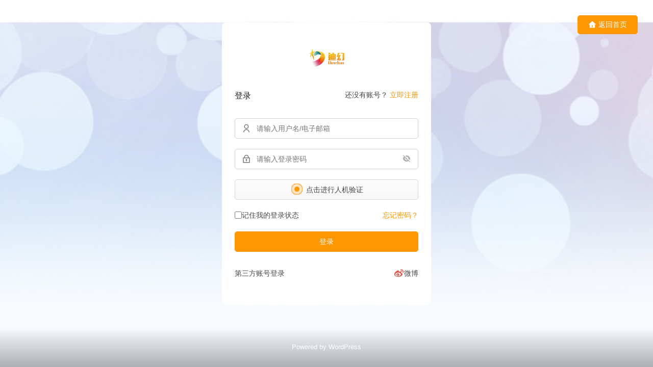

--- FILE ---
content_type: text/html; charset=UTF-8
request_url: https://deefun.com/login/?redirect_to=%2F201909%2F1528%2F
body_size: 10686
content:
<!DOCTYPE html>
<html lang="zh-Hans">
<head>
    <meta charset="UTF-8">
    <meta http-equiv="X-UA-Compatible" content="IE=edge,chrome=1">
    <meta name="renderer" content="webkit">
    <meta name="viewport" content="width=device-width,initial-scale=1,maximum-scale=5">
    <title>登录 | 迪幻 Deefun</title>
    <meta name='robots' content='index, follow, max-snippet:-1, max-image-preview:large, max-video-preview:-1' />
	<style>img:is([sizes="auto" i], [sizes^="auto," i]) { contain-intrinsic-size: 3000px 1500px }</style>
	<script type="text/javascript">
/* <![CDATA[ */
window.koko_analytics = {"url":"https:\/\/deefun.com\/wp-admin\/admin-ajax.php?action=koko_analytics_collect","site_url":"https:\/\/deefun.com","post_id":2386,"path":"\/login\/","method":"cookie","use_cookie":true};
/* ]]> */
</script>
<meta name="keywords" content="登录">
<meta property="og:type" content="webpage">
<meta property="og:url" content="https://deefun.com/login/?redirect_to=%2F201909%2F1528%2F">
<meta property="og:site_name" content="迪幻 Deefun">
<meta property="og:title" content="登录">
<link rel="canonical" href="https://deefun.com/login/">
<meta name="applicable-device" content="pc,mobile">
<meta http-equiv="Cache-Control" content="no-transform">

	<!-- This site is optimized with the Yoast SEO plugin v26.4 - https://yoast.com/wordpress/plugins/seo/ -->
	<link rel="canonical" href="https://deefun.com/login/" />
	<meta property="og:locale" content="zh_CN" />
	<meta property="og:type" content="article" />
	<meta property="og:title" content="登录 | 迪幻 Deefun" />
	<meta property="og:url" content="https://deefun.com/login/" />
	<meta property="og:site_name" content="迪幻 Deefun" />
	<meta property="article:modified_time" content="2019-09-21T10:44:53+00:00" />
	<meta name="twitter:card" content="summary_large_image" />
	<script type="application/ld+json" class="yoast-schema-graph">{"@context":"https://schema.org","@graph":[{"@type":"WebPage","@id":"https://deefun.com/login/","url":"https://deefun.com/login/","name":"登录 | 迪幻 Deefun","isPartOf":{"@id":"https://deefun.com/#website"},"datePublished":"2019-09-21T10:44:24+00:00","dateModified":"2019-09-21T10:44:53+00:00","breadcrumb":{"@id":"https://deefun.com/login/#breadcrumb"},"inLanguage":"zh-Hans","potentialAction":[{"@type":"ReadAction","target":["https://deefun.com/login/"]}]},{"@type":"BreadcrumbList","@id":"https://deefun.com/login/#breadcrumb","itemListElement":[{"@type":"ListItem","position":1,"name":"首页","item":"https://deefun.com/"},{"@type":"ListItem","position":2,"name":"登录"}]},{"@type":"WebSite","@id":"https://deefun.com/#website","url":"https://deefun.com/","name":"迪幻 Deefun","description":"青春影视 | 海外青少年电视剧 | 迪士尼爱好者社群","publisher":{"@id":"https://deefun.com/#organization"},"potentialAction":[{"@type":"SearchAction","target":{"@type":"EntryPoint","urlTemplate":"https://deefun.com/?s={search_term_string}"},"query-input":{"@type":"PropertyValueSpecification","valueRequired":true,"valueName":"search_term_string"}}],"inLanguage":"zh-Hans"},{"@type":"Organization","@id":"https://deefun.com/#organization","name":"迪幻","url":"https://deefun.com/","logo":{"@type":"ImageObject","inLanguage":"zh-Hans","@id":"https://deefun.com/#/schema/logo/image/","url":"https://deefun.com/wp-content/uploads/2019/12/logodeefun-trans.png","contentUrl":"https://deefun.com/wp-content/uploads/2019/12/logodeefun-trans.png","width":599,"height":449,"caption":"迪幻"},"image":{"@id":"https://deefun.com/#/schema/logo/image/"}}]}</script>
	<!-- / Yoast SEO plugin. -->


<link rel='dns-prefetch' href='//deefun.com' />
<script type="text/javascript">
/* <![CDATA[ */
window._wpemojiSettings = {"baseUrl":"https:\/\/s.w.org\/images\/core\/emoji\/16.0.1\/72x72\/","ext":".png","svgUrl":"https:\/\/s.w.org\/images\/core\/emoji\/16.0.1\/svg\/","svgExt":".svg","source":{"concatemoji":"https:\/\/deefun.com\/wp-includes\/js\/wp-emoji-release.min.js?ver=6.8.3"}};
/*! This file is auto-generated */
!function(s,n){var o,i,e;function c(e){try{var t={supportTests:e,timestamp:(new Date).valueOf()};sessionStorage.setItem(o,JSON.stringify(t))}catch(e){}}function p(e,t,n){e.clearRect(0,0,e.canvas.width,e.canvas.height),e.fillText(t,0,0);var t=new Uint32Array(e.getImageData(0,0,e.canvas.width,e.canvas.height).data),a=(e.clearRect(0,0,e.canvas.width,e.canvas.height),e.fillText(n,0,0),new Uint32Array(e.getImageData(0,0,e.canvas.width,e.canvas.height).data));return t.every(function(e,t){return e===a[t]})}function u(e,t){e.clearRect(0,0,e.canvas.width,e.canvas.height),e.fillText(t,0,0);for(var n=e.getImageData(16,16,1,1),a=0;a<n.data.length;a++)if(0!==n.data[a])return!1;return!0}function f(e,t,n,a){switch(t){case"flag":return n(e,"\ud83c\udff3\ufe0f\u200d\u26a7\ufe0f","\ud83c\udff3\ufe0f\u200b\u26a7\ufe0f")?!1:!n(e,"\ud83c\udde8\ud83c\uddf6","\ud83c\udde8\u200b\ud83c\uddf6")&&!n(e,"\ud83c\udff4\udb40\udc67\udb40\udc62\udb40\udc65\udb40\udc6e\udb40\udc67\udb40\udc7f","\ud83c\udff4\u200b\udb40\udc67\u200b\udb40\udc62\u200b\udb40\udc65\u200b\udb40\udc6e\u200b\udb40\udc67\u200b\udb40\udc7f");case"emoji":return!a(e,"\ud83e\udedf")}return!1}function g(e,t,n,a){var r="undefined"!=typeof WorkerGlobalScope&&self instanceof WorkerGlobalScope?new OffscreenCanvas(300,150):s.createElement("canvas"),o=r.getContext("2d",{willReadFrequently:!0}),i=(o.textBaseline="top",o.font="600 32px Arial",{});return e.forEach(function(e){i[e]=t(o,e,n,a)}),i}function t(e){var t=s.createElement("script");t.src=e,t.defer=!0,s.head.appendChild(t)}"undefined"!=typeof Promise&&(o="wpEmojiSettingsSupports",i=["flag","emoji"],n.supports={everything:!0,everythingExceptFlag:!0},e=new Promise(function(e){s.addEventListener("DOMContentLoaded",e,{once:!0})}),new Promise(function(t){var n=function(){try{var e=JSON.parse(sessionStorage.getItem(o));if("object"==typeof e&&"number"==typeof e.timestamp&&(new Date).valueOf()<e.timestamp+604800&&"object"==typeof e.supportTests)return e.supportTests}catch(e){}return null}();if(!n){if("undefined"!=typeof Worker&&"undefined"!=typeof OffscreenCanvas&&"undefined"!=typeof URL&&URL.createObjectURL&&"undefined"!=typeof Blob)try{var e="postMessage("+g.toString()+"("+[JSON.stringify(i),f.toString(),p.toString(),u.toString()].join(",")+"));",a=new Blob([e],{type:"text/javascript"}),r=new Worker(URL.createObjectURL(a),{name:"wpTestEmojiSupports"});return void(r.onmessage=function(e){c(n=e.data),r.terminate(),t(n)})}catch(e){}c(n=g(i,f,p,u))}t(n)}).then(function(e){for(var t in e)n.supports[t]=e[t],n.supports.everything=n.supports.everything&&n.supports[t],"flag"!==t&&(n.supports.everythingExceptFlag=n.supports.everythingExceptFlag&&n.supports[t]);n.supports.everythingExceptFlag=n.supports.everythingExceptFlag&&!n.supports.flag,n.DOMReady=!1,n.readyCallback=function(){n.DOMReady=!0}}).then(function(){return e}).then(function(){var e;n.supports.everything||(n.readyCallback(),(e=n.source||{}).concatemoji?t(e.concatemoji):e.wpemoji&&e.twemoji&&(t(e.twemoji),t(e.wpemoji)))}))}((window,document),window._wpemojiSettings);
/* ]]> */
</script>
<link rel='stylesheet' id='stylesheet-css' href='https://deefun.com/wp-content/themes/justnews/css/style.css?ver=6.19.0' type='text/css' media='all' />
<link rel='stylesheet' id='font-awesome-css' href='https://deefun.com/wp-content/themes/justnews/themer/assets/css/font-awesome.css?ver=6.19.0' type='text/css' media='all' />
<style id='wp-emoji-styles-inline-css' type='text/css'>

	img.wp-smiley, img.emoji {
		display: inline !important;
		border: none !important;
		box-shadow: none !important;
		height: 1em !important;
		width: 1em !important;
		margin: 0 0.07em !important;
		vertical-align: -0.1em !important;
		background: none !important;
		padding: 0 !important;
	}
</style>
<link rel='stylesheet' id='wp-block-library-css' href='https://deefun.com/wp-includes/css/dist/block-library/style.min.css?ver=6.8.3' type='text/css' media='all' />
<style id='classic-theme-styles-inline-css' type='text/css'>
/*! This file is auto-generated */
.wp-block-button__link{color:#fff;background-color:#32373c;border-radius:9999px;box-shadow:none;text-decoration:none;padding:calc(.667em + 2px) calc(1.333em + 2px);font-size:1.125em}.wp-block-file__button{background:#32373c;color:#fff;text-decoration:none}
</style>
<style id='powerpress-player-block-style-inline-css' type='text/css'>


</style>
<style id='global-styles-inline-css' type='text/css'>
:root{--wp--preset--aspect-ratio--square: 1;--wp--preset--aspect-ratio--4-3: 4/3;--wp--preset--aspect-ratio--3-4: 3/4;--wp--preset--aspect-ratio--3-2: 3/2;--wp--preset--aspect-ratio--2-3: 2/3;--wp--preset--aspect-ratio--16-9: 16/9;--wp--preset--aspect-ratio--9-16: 9/16;--wp--preset--color--black: #000000;--wp--preset--color--cyan-bluish-gray: #abb8c3;--wp--preset--color--white: #ffffff;--wp--preset--color--pale-pink: #f78da7;--wp--preset--color--vivid-red: #cf2e2e;--wp--preset--color--luminous-vivid-orange: #ff6900;--wp--preset--color--luminous-vivid-amber: #fcb900;--wp--preset--color--light-green-cyan: #7bdcb5;--wp--preset--color--vivid-green-cyan: #00d084;--wp--preset--color--pale-cyan-blue: #8ed1fc;--wp--preset--color--vivid-cyan-blue: #0693e3;--wp--preset--color--vivid-purple: #9b51e0;--wp--preset--gradient--vivid-cyan-blue-to-vivid-purple: linear-gradient(135deg,rgba(6,147,227,1) 0%,rgb(155,81,224) 100%);--wp--preset--gradient--light-green-cyan-to-vivid-green-cyan: linear-gradient(135deg,rgb(122,220,180) 0%,rgb(0,208,130) 100%);--wp--preset--gradient--luminous-vivid-amber-to-luminous-vivid-orange: linear-gradient(135deg,rgba(252,185,0,1) 0%,rgba(255,105,0,1) 100%);--wp--preset--gradient--luminous-vivid-orange-to-vivid-red: linear-gradient(135deg,rgba(255,105,0,1) 0%,rgb(207,46,46) 100%);--wp--preset--gradient--very-light-gray-to-cyan-bluish-gray: linear-gradient(135deg,rgb(238,238,238) 0%,rgb(169,184,195) 100%);--wp--preset--gradient--cool-to-warm-spectrum: linear-gradient(135deg,rgb(74,234,220) 0%,rgb(151,120,209) 20%,rgb(207,42,186) 40%,rgb(238,44,130) 60%,rgb(251,105,98) 80%,rgb(254,248,76) 100%);--wp--preset--gradient--blush-light-purple: linear-gradient(135deg,rgb(255,206,236) 0%,rgb(152,150,240) 100%);--wp--preset--gradient--blush-bordeaux: linear-gradient(135deg,rgb(254,205,165) 0%,rgb(254,45,45) 50%,rgb(107,0,62) 100%);--wp--preset--gradient--luminous-dusk: linear-gradient(135deg,rgb(255,203,112) 0%,rgb(199,81,192) 50%,rgb(65,88,208) 100%);--wp--preset--gradient--pale-ocean: linear-gradient(135deg,rgb(255,245,203) 0%,rgb(182,227,212) 50%,rgb(51,167,181) 100%);--wp--preset--gradient--electric-grass: linear-gradient(135deg,rgb(202,248,128) 0%,rgb(113,206,126) 100%);--wp--preset--gradient--midnight: linear-gradient(135deg,rgb(2,3,129) 0%,rgb(40,116,252) 100%);--wp--preset--font-size--small: 13px;--wp--preset--font-size--medium: 20px;--wp--preset--font-size--large: 36px;--wp--preset--font-size--x-large: 42px;--wp--preset--spacing--20: 0.44rem;--wp--preset--spacing--30: 0.67rem;--wp--preset--spacing--40: 1rem;--wp--preset--spacing--50: 1.5rem;--wp--preset--spacing--60: 2.25rem;--wp--preset--spacing--70: 3.38rem;--wp--preset--spacing--80: 5.06rem;--wp--preset--shadow--natural: 6px 6px 9px rgba(0, 0, 0, 0.2);--wp--preset--shadow--deep: 12px 12px 50px rgba(0, 0, 0, 0.4);--wp--preset--shadow--sharp: 6px 6px 0px rgba(0, 0, 0, 0.2);--wp--preset--shadow--outlined: 6px 6px 0px -3px rgba(255, 255, 255, 1), 6px 6px rgba(0, 0, 0, 1);--wp--preset--shadow--crisp: 6px 6px 0px rgba(0, 0, 0, 1);}:where(.is-layout-flex){gap: 0.5em;}:where(.is-layout-grid){gap: 0.5em;}body .is-layout-flex{display: flex;}.is-layout-flex{flex-wrap: wrap;align-items: center;}.is-layout-flex > :is(*, div){margin: 0;}body .is-layout-grid{display: grid;}.is-layout-grid > :is(*, div){margin: 0;}:where(.wp-block-columns.is-layout-flex){gap: 2em;}:where(.wp-block-columns.is-layout-grid){gap: 2em;}:where(.wp-block-post-template.is-layout-flex){gap: 1.25em;}:where(.wp-block-post-template.is-layout-grid){gap: 1.25em;}.has-black-color{color: var(--wp--preset--color--black) !important;}.has-cyan-bluish-gray-color{color: var(--wp--preset--color--cyan-bluish-gray) !important;}.has-white-color{color: var(--wp--preset--color--white) !important;}.has-pale-pink-color{color: var(--wp--preset--color--pale-pink) !important;}.has-vivid-red-color{color: var(--wp--preset--color--vivid-red) !important;}.has-luminous-vivid-orange-color{color: var(--wp--preset--color--luminous-vivid-orange) !important;}.has-luminous-vivid-amber-color{color: var(--wp--preset--color--luminous-vivid-amber) !important;}.has-light-green-cyan-color{color: var(--wp--preset--color--light-green-cyan) !important;}.has-vivid-green-cyan-color{color: var(--wp--preset--color--vivid-green-cyan) !important;}.has-pale-cyan-blue-color{color: var(--wp--preset--color--pale-cyan-blue) !important;}.has-vivid-cyan-blue-color{color: var(--wp--preset--color--vivid-cyan-blue) !important;}.has-vivid-purple-color{color: var(--wp--preset--color--vivid-purple) !important;}.has-black-background-color{background-color: var(--wp--preset--color--black) !important;}.has-cyan-bluish-gray-background-color{background-color: var(--wp--preset--color--cyan-bluish-gray) !important;}.has-white-background-color{background-color: var(--wp--preset--color--white) !important;}.has-pale-pink-background-color{background-color: var(--wp--preset--color--pale-pink) !important;}.has-vivid-red-background-color{background-color: var(--wp--preset--color--vivid-red) !important;}.has-luminous-vivid-orange-background-color{background-color: var(--wp--preset--color--luminous-vivid-orange) !important;}.has-luminous-vivid-amber-background-color{background-color: var(--wp--preset--color--luminous-vivid-amber) !important;}.has-light-green-cyan-background-color{background-color: var(--wp--preset--color--light-green-cyan) !important;}.has-vivid-green-cyan-background-color{background-color: var(--wp--preset--color--vivid-green-cyan) !important;}.has-pale-cyan-blue-background-color{background-color: var(--wp--preset--color--pale-cyan-blue) !important;}.has-vivid-cyan-blue-background-color{background-color: var(--wp--preset--color--vivid-cyan-blue) !important;}.has-vivid-purple-background-color{background-color: var(--wp--preset--color--vivid-purple) !important;}.has-black-border-color{border-color: var(--wp--preset--color--black) !important;}.has-cyan-bluish-gray-border-color{border-color: var(--wp--preset--color--cyan-bluish-gray) !important;}.has-white-border-color{border-color: var(--wp--preset--color--white) !important;}.has-pale-pink-border-color{border-color: var(--wp--preset--color--pale-pink) !important;}.has-vivid-red-border-color{border-color: var(--wp--preset--color--vivid-red) !important;}.has-luminous-vivid-orange-border-color{border-color: var(--wp--preset--color--luminous-vivid-orange) !important;}.has-luminous-vivid-amber-border-color{border-color: var(--wp--preset--color--luminous-vivid-amber) !important;}.has-light-green-cyan-border-color{border-color: var(--wp--preset--color--light-green-cyan) !important;}.has-vivid-green-cyan-border-color{border-color: var(--wp--preset--color--vivid-green-cyan) !important;}.has-pale-cyan-blue-border-color{border-color: var(--wp--preset--color--pale-cyan-blue) !important;}.has-vivid-cyan-blue-border-color{border-color: var(--wp--preset--color--vivid-cyan-blue) !important;}.has-vivid-purple-border-color{border-color: var(--wp--preset--color--vivid-purple) !important;}.has-vivid-cyan-blue-to-vivid-purple-gradient-background{background: var(--wp--preset--gradient--vivid-cyan-blue-to-vivid-purple) !important;}.has-light-green-cyan-to-vivid-green-cyan-gradient-background{background: var(--wp--preset--gradient--light-green-cyan-to-vivid-green-cyan) !important;}.has-luminous-vivid-amber-to-luminous-vivid-orange-gradient-background{background: var(--wp--preset--gradient--luminous-vivid-amber-to-luminous-vivid-orange) !important;}.has-luminous-vivid-orange-to-vivid-red-gradient-background{background: var(--wp--preset--gradient--luminous-vivid-orange-to-vivid-red) !important;}.has-very-light-gray-to-cyan-bluish-gray-gradient-background{background: var(--wp--preset--gradient--very-light-gray-to-cyan-bluish-gray) !important;}.has-cool-to-warm-spectrum-gradient-background{background: var(--wp--preset--gradient--cool-to-warm-spectrum) !important;}.has-blush-light-purple-gradient-background{background: var(--wp--preset--gradient--blush-light-purple) !important;}.has-blush-bordeaux-gradient-background{background: var(--wp--preset--gradient--blush-bordeaux) !important;}.has-luminous-dusk-gradient-background{background: var(--wp--preset--gradient--luminous-dusk) !important;}.has-pale-ocean-gradient-background{background: var(--wp--preset--gradient--pale-ocean) !important;}.has-electric-grass-gradient-background{background: var(--wp--preset--gradient--electric-grass) !important;}.has-midnight-gradient-background{background: var(--wp--preset--gradient--midnight) !important;}.has-small-font-size{font-size: var(--wp--preset--font-size--small) !important;}.has-medium-font-size{font-size: var(--wp--preset--font-size--medium) !important;}.has-large-font-size{font-size: var(--wp--preset--font-size--large) !important;}.has-x-large-font-size{font-size: var(--wp--preset--font-size--x-large) !important;}
:where(.wp-block-post-template.is-layout-flex){gap: 1.25em;}:where(.wp-block-post-template.is-layout-grid){gap: 1.25em;}
:where(.wp-block-columns.is-layout-flex){gap: 2em;}:where(.wp-block-columns.is-layout-grid){gap: 2em;}
:root :where(.wp-block-pullquote){font-size: 1.5em;line-height: 1.6;}
</style>
<link rel='stylesheet' id='ARC-css' href='https://deefun.com/wp-content/plugins/anonymous-restricted-content/public/css/arc-public.css?ver=1.6.6' type='text/css' media='all' />
<link rel='stylesheet' id='wpcom-member-css' href='https://deefun.com/wp-content/plugins/wpcom-member/css/style.css?ver=1.7.16' type='text/css' media='all' />
<script type="text/javascript" src="https://deefun.com/wp-includes/js/jquery/jquery.min.js?ver=3.7.1" id="jquery-core-js"></script>
<script type="text/javascript" src="https://deefun.com/wp-includes/js/jquery/jquery-migrate.min.js?ver=3.4.1" id="jquery-migrate-js"></script>
<script type="text/javascript" id="arc-public.js-js-extra">
/* <![CDATA[ */
var ArcPubLStrings = {"SendingUserInfo":"Sending user info, please wait...","LogInFailed":"Log In failed. Try again later.","RestrictedContent":"Restricted Content","PleaseLogIn":"Please log in to get access:","Username":"Username:","Password":"Password:","LogIn":"Log In","GoBack":"Go Back"};
/* ]]> */
</script>
<script type="text/javascript" src="https://deefun.com/wp-content/plugins/anonymous-restricted-content/public/js/arc-public.js?ver=1.6.6" id="arc-public.js-js"></script>
<script type="text/javascript" src="https://deefun.com/wp-content/plugins/wp-hide-post/public/js/wp-hide-post-public.js?ver=2.0.11" id="wp-hide-post-js"></script>
<link rel="EditURI" type="application/rsd+xml" title="RSD" href="https://deefun.com/xmlrpc.php?rsd" />
            <script type="text/javascript"><!--
                                function powerpress_pinw(pinw_url){window.open(pinw_url, 'PowerPressPlayer','toolbar=0,status=0,resizable=1,width=460,height=320');	return false;}
                //-->

                // tabnab protection
                window.addEventListener('load', function () {
                    // make all links have rel="noopener noreferrer"
                    document.querySelectorAll('a[target="_blank"]').forEach(link => {
                        link.setAttribute('rel', 'noopener noreferrer');
                    });
                });
            </script>
            <style type="text/css">.recentcomments a{display:inline !important;padding:0 !important;margin:0 !important;}</style><style>        :root{--theme-color:#FF9700;--theme-hover:#07c;}
        @media (min-width: 992px){
            body{  background-color: #f7fbfe; background-image: url('https://deefun.com/wp-content/uploads/2021/05/comiis_bg_high1.jpg');background-repeat: no-repeat;background-size: 100% auto;background-size:cover;background-position: center top;background-attachment: fixed;}
            .special-head .special-title,.special-head p{color:#f7fbfe;}.special-head .page-description:before{background:#f7fbfe;}            .special-head .page-description:before,.special-head p{opacity: 0.8;}
            }                    body>header.header{background-color: #fff;;}
                    body>header.header .logo img{height: 50px;}
                    @media (max-width: 767px){
            body>header.header .logo img{height: 30px;}
            }
                    body>header.header .nav{--menu-item-margin: 28px;}
        .entry .entry-video{  aspect-ratio: 860 / 482;}            .post-loop-default .item-img .item-img-inner:before,.wpcom-profile-main .profile-posts-list .item-img item-img-inner:before{padding-top: 62.5%!important;}
            .post-loop-image .item-img:before,.post-loop-card .item-inner:before{padding-top: 62.5%;}
        :root{--theme-border-radius-s: 3px;--theme-border-radius-m: 5px;--theme-border-radius-l: 8px;--theme-border-radius-xl: 12px;}</style>
<link rel="icon" href="https://deefun.com/wp-content/uploads/2019/09/cropped-logod180-32x32.png" sizes="32x32" />
<link rel="icon" href="https://deefun.com/wp-content/uploads/2019/09/cropped-logod180-192x192.png" sizes="192x192" />
<link rel="apple-touch-icon" href="https://deefun.com/wp-content/uploads/2019/09/cropped-logod180-180x180.png" />
<meta name="msapplication-TileImage" content="https://deefun.com/wp-content/uploads/2019/09/cropped-logod180-270x270.png" />
		<style type="text/css" id="wp-custom-css">
			.bbp-forum-title,.bbp-topic-permalink{
	font-size:16px
}		</style>
		    <!--[if lte IE 11]><script src="https://deefun.com/wp-content/themes/justnews/js/update.js"></script><![endif]-->
</head>
<body class="wp-singular page-template-default page page-id-2386 wp-theme-justnews page-no-sidebar lang-cn el-boxed header-fixed wpcom-member member-login">
<header class="header">
    <div class="container">
        <div class="navbar-header">
            <button type="button" class="navbar-toggle collapsed" data-toggle="collapse" data-target=".navbar-collapse" aria-label="menu">
                <span class="icon-bar icon-bar-1"></span>
                <span class="icon-bar icon-bar-2"></span>
                <span class="icon-bar icon-bar-3"></span>
            </button>
                        <div class="logo">
                <a href="https://deefun.com/" rel="home">
                    <img src="https://deefun.com/wp-content/uploads/2020/10/logodeefun-transs-1.png" alt="迪幻 Deefun">
                </a>
            </div>
        </div>
        <div class="collapse navbar-collapse">
            <nav class="primary-menu"><ul id="menu-1" class="nav navbar-nav wpcom-adv-menu"><li class="menu-item"><a href="https://deefun.com/">首页</a></li>
<li class="menu-item"><a href="https://deefun.com/category/podcast/">播客</a></li>
<li class="menu-item"><a href="http://weibo.com/deefun">微博</a></li>
</ul></nav>            <div class="navbar-action">
                                <div class="navbar-search-icon j-navbar-search"><i class="wpcom-icon wi"><svg aria-hidden="true"><use xlink:href="#wi-search"></use></svg></i></div>
                                                    <div id="j-user-wrap">
                        <a class="login" href="https://deefun.com/login/">登录</a>
                        <a class="login register" href="https://deefun.com/newreg/">注册</a>
                    </div>
                                                </div>
            <form class="navbar-search" action="https://deefun.com" method="get" role="search">
                <div class="navbar-search-inner">
                    <i class="wpcom-icon wi navbar-search-close"><svg aria-hidden="true"><use xlink:href="#wi-close"></use></svg></i>                    <input type="text" name="s" class="navbar-search-input" autocomplete="off" placeholder="输入关键词搜索..." value="">
                    <button class="navbar-search-btn" type="submit" aria-label="搜索"><i class="wpcom-icon wi"><svg aria-hidden="true"><use xlink:href="#wi-search"></use></svg></i></button>
                </div>
            </form>
        </div><!-- /.navbar-collapse -->
    </div><!-- /.container -->
</header>
<div id="wrap">    <div class="wrap container">
                <div class="main main-wide">
                            <article id="post-2386" class="post-2386 page type-page status-publish hentry entry">
                    <div class="entry-main">
                                                <div class="entry-content">
                            <div class="member-form-wrap member-form-login">
    <div class="member-form-inner">
        <div class="member-form-head">
            <div class="member-form-head">
                <a class="member-form-logo" href="https://deefun.com" rel="home"><img decoding="async" class="j-lazy" src="https://deefun.com/wp-content/uploads/2020/10/logodeefun-transs-1.png" alt="迪幻 Deefun"></a>
            </div>
        </div>
                    <div class="member-form-title">
                <h3>登录</h3>
                <span class="member-switch pull-right">还没有账号？ <a href="https://deefun.com/newreg/">立即注册</a></span>
            </div>
                        <div class="wpcom-errmsg wpcom-alert alert-danger j-errmsg"></div>
        <form id="login-form" class="member-form j-member-form" method="post">
            <div class="member-form-items">
                <div class="form-group"><label><i class="wpcom-icon wi"><svg aria-hidden="true"><use xlink:href="#wi-user"></use></svg></i> <input type="text" class="form-input is-input require" id="user_login" name="user_login" placeholder="请输入用户名/电子邮箱" data-label="用户名"></label></div><div class="form-group"><label><i class="wpcom-icon wi"><svg aria-hidden="true"><use xlink:href="#wi-lock"></use></svg></i> <input type="password" class="form-input is-input require" id="user_password" name="user_password" placeholder="请输入登录密码" data-label="密码"><span class="show-password"><i class="wpcom-icon wi"><svg aria-hidden="true"><use xlink:href="#wi-eye-off-fill"></use></svg></i></span></label></div><div class="form-group _Captcha"><div class="captcha-button"><div class="w-captcha"></div><div class="captcha-icon"><i></i></div><span>点击进行人机验证</span><input type="hidden" class="j-ticket" name="ticket"><input type="hidden" class="j-randstr" name="randstr"></div></div>            </div>
            <input type="hidden" id="member_form_login_nonce" name="member_form_login_nonce" value="6b683f140c" /><input type="hidden" name="_wp_http_referer" value="/login/?redirect_to=%2F201909%2F1528%2F" />            <div class="member-remember checkbox">
                <label><input type="checkbox" id="remember" name="remember" value="true">记住我的登录状态</label>
                <a class="member-form-forgot" href="https://deefun.com/resetpass/">忘记密码？</a>
            </div>
            <button class="wpcom-btn btn-primary btn-block btn-lg" type="submit">登录</button>
                    </form>
                        <div class="member-form-footer">
                <div class="member-form-social">
                    <span>第三方账号登录</span>
                                <ul class="member-social-list">
                                <li class="social-item social-weibo">
                                        <a href="https://deefun.com/login/?type=weibo&#038;action=login&#038;redirect_to=%2F201909%2F1528%2F" target="_blank" data-toggle="tooltip" data-placement="top" title="微博登录" aria-label="微博">
                        <i class="wpcom-icon wi"><svg aria-hidden="true"><use xlink:href="#wi-weibo"></use></svg></i>                    </a>
                </li>
                            </ul>
                        </div>
            </div>
            </div>
    </div>
<a href="https://deefun.com" class="wpcom-btn btn-primary btn-home"><i class="wpcom-icon wi"><svg aria-hidden="true"><use xlink:href="#wi-home-fill"></use></svg></i>返回首页</a>
                                                    </div>
                    </div>
                </article>
                    </div>
            </div>
</div>
<footer class="footer">
    <div class="container">
        <div class="footer-col-wrap footer-with-none">
                        <div class="footer-col footer-col-copy">
                                <div class="copyright">
                    <p>Powered by WordPress</p>
                </div>
            </div>
                    </div>
    </div>
</footer>
            <div class="action action-style-0 action-color-0 action-pos-0" style="bottom:20%;">
                                                    <div class="action-item j-share">
                        <i class="wpcom-icon wi action-item-icon"><svg aria-hidden="true"><use xlink:href="#wi-share"></use></svg></i>                                            </div>
                                    <div class="action-item gotop j-top">
                        <i class="wpcom-icon wi action-item-icon"><svg aria-hidden="true"><use xlink:href="#wi-arrow-up-2"></use></svg></i>                                            </div>
                            </div>
        <script type="speculationrules">
{"prefetch":[{"source":"document","where":{"and":[{"href_matches":"\/*"},{"not":{"href_matches":["\/wp-*.php","\/wp-admin\/*","\/wp-content\/uploads\/*","\/wp-content\/*","\/wp-content\/plugins\/*","\/wp-content\/themes\/justnews\/*","\/*\\?(.+)"]}},{"not":{"selector_matches":"a[rel~=\"nofollow\"]"}},{"not":{"selector_matches":".no-prefetch, .no-prefetch a"}}]},"eagerness":"conservative"}]}
</script>

<!-- Koko Analytics v2.0.20 - https://www.kokoanalytics.com/ -->
<script type="text/javascript">
/* <![CDATA[ */
!function(){var e=window,r="koko_analytics";function t(t){t.m=e[r].use_cookie?"c":e[r].method[0],navigator.sendBeacon(e[r].url,new URLSearchParams(t))}e[r].request=t,e[r].trackPageview=function(){if("prerender"!=document.visibilityState&&!/bot|crawl|spider|seo|lighthouse|facebookexternalhit|preview/i.test(navigator.userAgent)){var i=0==document.referrer.indexOf(e[r].site_url)?"":document.referrer;t({pa:e[r].path,po:e[r].post_id,r:i})}},e.addEventListener("load",function(){e[r].trackPageview()})}();
/* ]]> */
</script>

<script type="text/javascript" id="main-js-extra">
/* <![CDATA[ */
var _wpcom_js = {"webp":"","ajaxurl":"https:\/\/deefun.com\/wp-admin\/admin-ajax.php","theme_url":"https:\/\/deefun.com\/wp-content\/themes\/justnews","slide_speed":"5000","is_admin":"0","lang":"zh_CN","js_lang":{"share_to":"\u5206\u4eab\u5230:","copy_done":"\u590d\u5236\u6210\u529f\uff01","copy_fail":"\u6d4f\u89c8\u5668\u6682\u4e0d\u652f\u6301\u62f7\u8d1d\u529f\u80fd","confirm":"\u786e\u5b9a","qrcode":"\u4e8c\u7ef4\u7801","page_loaded":"\u5df2\u7ecf\u5230\u5e95\u4e86","no_content":"\u6682\u65e0\u5185\u5bb9","load_failed":"\u52a0\u8f7d\u5931\u8d25\uff0c\u8bf7\u7a0d\u540e\u518d\u8bd5\uff01","expand_more":"\u9605\u8bfb\u5269\u4f59 %s"},"share":"1","post_id":"2386","user_card_height":"308","poster":{"notice":"\u8bf7\u300c\u70b9\u51fb\u4e0b\u8f7d\u300d\u6216\u300c\u957f\u6309\u4fdd\u5b58\u56fe\u7247\u300d\u540e\u5206\u4eab\u7ed9\u66f4\u591a\u597d\u53cb","generating":"\u6b63\u5728\u751f\u6210\u6d77\u62a5\u56fe\u7247...","failed":"\u6d77\u62a5\u56fe\u7247\u751f\u6210\u5931\u8d25"},"video_height":"482","fixed_sidebar":"1","dark_style":"0","font_url":"\/\/fonts.googleapis.com\/css2?family=Noto+Sans+SC:wght@400;500&display=swap","user_card":"1"};
/* ]]> */
</script>
<script type="text/javascript" src="https://deefun.com/wp-content/themes/justnews/js/main.js?ver=6.19.0" id="main-js"></script>
<script type="text/javascript" src="https://deefun.com/wp-content/themes/justnews/themer/assets/js/icons-2.7.19.js?ver=6.19.0" id="wpcom-icons-js"></script>
<script type="text/javascript" src="https://deefun.com/wp-content/plugins/wpcom-member/js/login.js?ver=1.7.16" id="login-js"></script>
<script type="text/javascript" id="wpcom-member-js-extra">
/* <![CDATA[ */
var _wpmx_js = {"ajaxurl":"https:\/\/deefun.com\/wp-admin\/admin-ajax.php","plugin_url":"https:\/\/deefun.com\/wp-content\/plugins\/wpcom-member\/","max_upload_size":"41943040","post_id":"2386","js_lang":{"login_desc":"\u60a8\u8fd8\u672a\u767b\u5f55\uff0c\u8bf7\u767b\u5f55\u540e\u518d\u8fdb\u884c\u76f8\u5173\u64cd\u4f5c\uff01","login_title":"\u8bf7\u767b\u5f55","login_btn":"\u767b\u5f55","reg_btn":"\u6ce8\u518c"},"login_url":"https:\/\/deefun.com\/login\/","register_url":"https:\/\/deefun.com\/newreg\/","_Captcha":{"title":"\u5b89\u5168\u9a8c\u8bc1","barText":"\u62d6\u52a8\u6ed1\u5757\u5b8c\u6210\u62fc\u56fe","loadingText":"\u62fc\u56fe\u52a0\u8f7d\u4e2d...","failedText":"\u8bf7\u518d\u8bd5\u4e00\u6b21"},"captcha_label":"\u70b9\u51fb\u8fdb\u884c\u4eba\u673a\u9a8c\u8bc1","captcha_verified":"\u9a8c\u8bc1\u6210\u529f","errors":{"require":"\u4e0d\u80fd\u4e3a\u7a7a","email":"\u8bf7\u8f93\u5165\u6b63\u786e\u7684\u7535\u5b50\u90ae\u7bb1","pls_enter":"\u8bf7\u8f93\u5165","password":"\u5bc6\u7801\u5fc5\u987b\u4e3a6~32\u4e2a\u5b57\u7b26","passcheck":"\u4e24\u6b21\u5bc6\u7801\u8f93\u5165\u4e0d\u4e00\u81f4","phone":"\u8bf7\u8f93\u5165\u6b63\u786e\u7684\u624b\u673a\u53f7\u7801","terms":"\u8bf7\u9605\u8bfb\u5e76\u540c\u610f\u6761\u6b3e","sms_code":"\u9a8c\u8bc1\u7801\u9519\u8bef","captcha_verify":"\u8bf7\u70b9\u51fb\u6309\u94ae\u8fdb\u884c\u9a8c\u8bc1","captcha_fail":"\u4eba\u673a\u9a8c\u8bc1\u5931\u8d25\uff0c\u8bf7\u91cd\u8bd5","nonce":"\u968f\u673a\u6570\u6821\u9a8c\u5931\u8d25","req_error":"\u8bf7\u6c42\u5931\u8d25"}};
/* ]]> */
</script>
<script type="text/javascript" src="https://deefun.com/wp-content/plugins/wpcom-member/js/index.js?ver=1.7.16" id="wpcom-member-js"></script>
<script type="text/javascript" src="https://deefun.com/wp-content/themes/justnews/js/wp-embed.js?ver=6.19.0" id="wp-embed-js"></script>
</body>
</html>

--- FILE ---
content_type: application/javascript
request_url: https://deefun.com/wp-content/plugins/wpcom-member/js/login.js?ver=1.7.16
body_size: 55202
content:
!function(t){"function"==typeof define&&define.amd?define(t):t()}((function(){"use strict";function t(){t=function(){return r};var e,r={},a=Object.prototype,n=a.hasOwnProperty,i=Object.defineProperty||function(t,e,r){t[e]=r.value},o="function"==typeof Symbol?Symbol:{},s=o.iterator||"@@iterator",c=o.asyncIterator||"@@asyncIterator",l=o.toStringTag||"@@toStringTag";function d(t,e,r){return Object.defineProperty(t,e,{value:r,enumerable:!0,configurable:!0,writable:!0}),t[e]}try{d({},"")}catch(e){d=function(t,e,r){return t[e]=r}}function u(t,e,r,a){var n=e&&e.prototype instanceof v?e:v,o=Object.create(n.prototype),s=new D(a||[]);return i(o,"_invoke",{value:M(t,r,s)}),o}function h(t,e,r){try{return{type:"normal",arg:t.call(e,r)}}catch(t){return{type:"throw",arg:t}}}r.wrap=u;var p="suspendedStart",f="suspendedYield",m="executing",g="completed",w={};function v(){}function y(){}function x(){}var j={};d(j,s,(function(){return this}));var _=Object.getPrototypeOf,b=_&&_(_(E([])));b&&b!==a&&n.call(b,s)&&(j=b);var C=x.prototype=v.prototype=Object.create(j);function L(t){["next","throw","return"].forEach((function(e){d(t,e,(function(t){return this._invoke(e,t)}))}))}function T(t,e){function r(a,i,o,s){var c=h(t[a],t,i);if("throw"!==c.type){var l=c.arg,d=l.value;return d&&"object"==typeof d&&n.call(d,"__await")?e.resolve(d.__await).then((function(t){r("next",t,o,s)}),(function(t){r("throw",t,o,s)})):e.resolve(d).then((function(t){l.value=t,o(l)}),(function(t){return r("throw",t,o,s)}))}s(c.arg)}var a;i(this,"_invoke",{value:function(t,n){function i(){return new e((function(e,a){r(t,n,e,a)}))}return a=a?a.then(i,i):i()}})}function M(t,r,a){var n=p;return function(i,o){if(n===m)throw Error("Generator is already running");if(n===g){if("throw"===i)throw o;return{value:e,done:!0}}for(a.method=i,a.arg=o;;){var s=a.delegate;if(s){var c=k(s,a);if(c){if(c===w)continue;return c}}if("next"===a.method)a.sent=a._sent=a.arg;else if("throw"===a.method){if(n===p)throw n=g,a.arg;a.dispatchException(a.arg)}else"return"===a.method&&a.abrupt("return",a.arg);n=m;var l=h(t,r,a);if("normal"===l.type){if(n=a.done?g:f,l.arg===w)continue;return{value:l.arg,done:a.done}}"throw"===l.type&&(n=g,a.method="throw",a.arg=l.arg)}}}function k(t,r){var a=r.method,n=t.iterator[a];if(n===e)return r.delegate=null,"throw"===a&&t.iterator.return&&(r.method="return",r.arg=e,k(t,r),"throw"===r.method)||"return"!==a&&(r.method="throw",r.arg=new TypeError("The iterator does not provide a '"+a+"' method")),w;var i=h(n,t.iterator,r.arg);if("throw"===i.type)return r.method="throw",r.arg=i.arg,r.delegate=null,w;var o=i.arg;return o?o.done?(r[t.resultName]=o.value,r.next=t.nextLoc,"return"!==r.method&&(r.method="next",r.arg=e),r.delegate=null,w):o:(r.method="throw",r.arg=new TypeError("iterator result is not an object"),r.delegate=null,w)}function I(t){var e={tryLoc:t[0]};1 in t&&(e.catchLoc=t[1]),2 in t&&(e.finallyLoc=t[2],e.afterLoc=t[3]),this.tryEntries.push(e)}function A(t){var e=t.completion||{};e.type="normal",delete e.arg,t.completion=e}function D(t){this.tryEntries=[{tryLoc:"root"}],t.forEach(I,this),this.reset(!0)}function E(t){if(t||""===t){var r=t[s];if(r)return r.call(t);if("function"==typeof t.next)return t;if(!isNaN(t.length)){var a=-1,i=function r(){for(;++a<t.length;)if(n.call(t,a))return r.value=t[a],r.done=!1,r;return r.value=e,r.done=!0,r};return i.next=i}}throw new TypeError(typeof t+" is not iterable")}return y.prototype=x,i(C,"constructor",{value:x,configurable:!0}),i(x,"constructor",{value:y,configurable:!0}),y.displayName=d(x,l,"GeneratorFunction"),r.isGeneratorFunction=function(t){var e="function"==typeof t&&t.constructor;return!!e&&(e===y||"GeneratorFunction"===(e.displayName||e.name))},r.mark=function(t){return Object.setPrototypeOf?Object.setPrototypeOf(t,x):(t.__proto__=x,d(t,l,"GeneratorFunction")),t.prototype=Object.create(C),t},r.awrap=function(t){return{__await:t}},L(T.prototype),d(T.prototype,c,(function(){return this})),r.AsyncIterator=T,r.async=function(t,e,a,n,i){void 0===i&&(i=Promise);var o=new T(u(t,e,a,n),i);return r.isGeneratorFunction(e)?o:o.next().then((function(t){return t.done?t.value:o.next()}))},L(C),d(C,l,"Generator"),d(C,s,(function(){return this})),d(C,"toString",(function(){return"[object Generator]"})),r.keys=function(t){var e=Object(t),r=[];for(var a in e)r.push(a);return r.reverse(),function t(){for(;r.length;){var a=r.pop();if(a in e)return t.value=a,t.done=!1,t}return t.done=!0,t}},r.values=E,D.prototype={constructor:D,reset:function(t){if(this.prev=0,this.next=0,this.sent=this._sent=e,this.done=!1,this.delegate=null,this.method="next",this.arg=e,this.tryEntries.forEach(A),!t)for(var r in this)"t"===r.charAt(0)&&n.call(this,r)&&!isNaN(+r.slice(1))&&(this[r]=e)},stop:function(){this.done=!0;var t=this.tryEntries[0].completion;if("throw"===t.type)throw t.arg;return this.rval},dispatchException:function(t){if(this.done)throw t;var r=this;function a(a,n){return s.type="throw",s.arg=t,r.next=a,n&&(r.method="next",r.arg=e),!!n}for(var i=this.tryEntries.length-1;i>=0;--i){var o=this.tryEntries[i],s=o.completion;if("root"===o.tryLoc)return a("end");if(o.tryLoc<=this.prev){var c=n.call(o,"catchLoc"),l=n.call(o,"finallyLoc");if(c&&l){if(this.prev<o.catchLoc)return a(o.catchLoc,!0);if(this.prev<o.finallyLoc)return a(o.finallyLoc)}else if(c){if(this.prev<o.catchLoc)return a(o.catchLoc,!0)}else{if(!l)throw Error("try statement without catch or finally");if(this.prev<o.finallyLoc)return a(o.finallyLoc)}}}},abrupt:function(t,e){for(var r=this.tryEntries.length-1;r>=0;--r){var a=this.tryEntries[r];if(a.tryLoc<=this.prev&&n.call(a,"finallyLoc")&&this.prev<a.finallyLoc){var i=a;break}}i&&("break"===t||"continue"===t)&&i.tryLoc<=e&&e<=i.finallyLoc&&(i=null);var o=i?i.completion:{};return o.type=t,o.arg=e,i?(this.method="next",this.next=i.finallyLoc,w):this.complete(o)},complete:function(t,e){if("throw"===t.type)throw t.arg;return"break"===t.type||"continue"===t.type?this.next=t.arg:"return"===t.type?(this.rval=this.arg=t.arg,this.method="return",this.next="end"):"normal"===t.type&&e&&(this.next=e),w},finish:function(t){for(var e=this.tryEntries.length-1;e>=0;--e){var r=this.tryEntries[e];if(r.finallyLoc===t)return this.complete(r.completion,r.afterLoc),A(r),w}},catch:function(t){for(var e=this.tryEntries.length-1;e>=0;--e){var r=this.tryEntries[e];if(r.tryLoc===t){var a=r.completion;if("throw"===a.type){var n=a.arg;A(r)}return n}}throw Error("illegal catch attempt")},delegateYield:function(t,r,a){return this.delegate={iterator:E(t),resultName:r,nextLoc:a},"next"===this.method&&(this.arg=e),w}},r}function e(t){return e="function"==typeof Symbol&&"symbol"==typeof Symbol.iterator?function(t){return typeof t}:function(t){return t&&"function"==typeof Symbol&&t.constructor===Symbol&&t!==Symbol.prototype?"symbol":typeof t},e(t)}function r(t,e,r,a,n,i,o){try{var s=t[i](o),c=s.value}catch(t){return void r(t)}s.done?e(c):Promise.resolve(c).then(a,n)}var a;(a=jQuery).fn.qrcode=function(t){var e;function r(t){this.mode=e,this.data=t}function n(t,e){this.typeNumber=t,this.errorCorrectLevel=e,this.modules=null,this.moduleCount=0,this.dataCache=null,this.dataList=[]}function i(t,e){if(null==t.length)throw Error(t.length+"/"+e);for(var r=0;r<t.length&&0==t[r];)r++;this.num=Array(t.length-r+e);for(var a=0;a<t.length-r;a++)this.num[a]=t[a+r]}function o(t,e){this.totalCount=t,this.dataCount=e}function s(){this.buffer=[],this.length=0}r.prototype={getLength:function(){return this.data.length},write:function(t){for(var e=0;e<this.data.length;e++)t.put(this.data.charCodeAt(e),8)}},n.prototype={addData:function(t){this.dataList.push(new r(t)),this.dataCache=null},isDark:function(t,e){if(0>t||this.moduleCount<=t||0>e||this.moduleCount<=e)throw Error(t+","+e);return this.modules[t][e]},getModuleCount:function(){return this.moduleCount},make:function(){if(1>this.typeNumber){var t=1;for(t=1;40>t;t++){for(var e=o.getRSBlocks(t,this.errorCorrectLevel),r=new s,a=0,n=0;n<e.length;n++)a+=e[n].dataCount;for(n=0;n<this.dataList.length;n++)e=this.dataList[n],r.put(e.mode,4),r.put(e.getLength(),c.getLengthInBits(e.mode,t)),e.write(r);if(r.getLengthInBits()<=8*a)break}this.typeNumber=t}this.makeImpl(!1,this.getBestMaskPattern())},makeImpl:function(t,e){this.moduleCount=4*this.typeNumber+17,this.modules=Array(this.moduleCount);for(var r=0;r<this.moduleCount;r++){this.modules[r]=Array(this.moduleCount);for(var a=0;a<this.moduleCount;a++)this.modules[r][a]=null}this.setupPositionProbePattern(0,0),this.setupPositionProbePattern(this.moduleCount-7,0),this.setupPositionProbePattern(0,this.moduleCount-7),this.setupPositionAdjustPattern(),this.setupTimingPattern(),this.setupTypeInfo(t,e),7<=this.typeNumber&&this.setupTypeNumber(t),null==this.dataCache&&(this.dataCache=n.createData(this.typeNumber,this.errorCorrectLevel,this.dataList)),this.mapData(this.dataCache,e)},setupPositionProbePattern:function(t,e){for(var r=-1;7>=r;r++)if(!(-1>=t+r||this.moduleCount<=t+r))for(var a=-1;7>=a;a++)-1>=e+a||this.moduleCount<=e+a||(this.modules[t+r][e+a]=0<=r&&6>=r&&(0==a||6==a)||0<=a&&6>=a&&(0==r||6==r)||2<=r&&4>=r&&2<=a&&4>=a)},getBestMaskPattern:function(){for(var t=0,e=0,r=0;8>r;r++){this.makeImpl(!0,r);var a=c.getLostPoint(this);(0==r||t>a)&&(t=a,e=r)}return e},createMovieClip:function(t,e,r){for(t=t.createEmptyMovieClip(e,r),this.make(),e=0;e<this.modules.length;e++){r=1*e;for(var a=0;a<this.modules[e].length;a++){var n=1*a;this.modules[e][a]&&(t.beginFill(0,100),t.moveTo(n,r),t.lineTo(n+1,r),t.lineTo(n+1,r+1),t.lineTo(n,r+1),t.endFill())}}return t},setupTimingPattern:function(){for(var t=8;t<this.moduleCount-8;t++)null==this.modules[t][6]&&(this.modules[t][6]=0==t%2);for(t=8;t<this.moduleCount-8;t++)null==this.modules[6][t]&&(this.modules[6][t]=0==t%2)},setupPositionAdjustPattern:function(){for(var t=c.getPatternPosition(this.typeNumber),e=0;e<t.length;e++)for(var r=0;r<t.length;r++){var a=t[e],n=t[r];if(null==this.modules[a][n])for(var i=-2;2>=i;i++)for(var o=-2;2>=o;o++)this.modules[a+i][n+o]=-2==i||2==i||-2==o||2==o||0==i&&0==o}},setupTypeNumber:function(t){for(var e=c.getBCHTypeNumber(this.typeNumber),r=0;18>r;r++){var a=!t&&1==(e>>r&1);this.modules[Math.floor(r/3)][r%3+this.moduleCount-8-3]=a}for(r=0;18>r;r++)a=!t&&1==(e>>r&1),this.modules[r%3+this.moduleCount-8-3][Math.floor(r/3)]=a},setupTypeInfo:function(t,e){for(var r=c.getBCHTypeInfo(this.errorCorrectLevel<<3|e),a=0;15>a;a++){var n=!t&&1==(r>>a&1);6>a?this.modules[a][8]=n:8>a?this.modules[a+1][8]=n:this.modules[this.moduleCount-15+a][8]=n}for(a=0;15>a;a++)n=!t&&1==(r>>a&1),8>a?this.modules[8][this.moduleCount-a-1]=n:9>a?this.modules[8][15-a-1+1]=n:this.modules[8][15-a-1]=n;this.modules[this.moduleCount-8][8]=!t},mapData:function(t,e){for(var r=-1,a=this.moduleCount-1,n=7,i=0,o=this.moduleCount-1;0<o;o-=2)for(6==o&&o--;;){for(var s=0;2>s;s++)if(null==this.modules[a][o-s]){var l=!1;i<t.length&&(l=1==(t[i]>>>n&1)),c.getMask(e,a,o-s)&&(l=!l),this.modules[a][o-s]=l,-1==--n&&(i++,n=7)}if(0>(a+=r)||this.moduleCount<=a){a-=r,r=-r;break}}}},n.PAD0=236,n.PAD1=17,n.createData=function(t,e,r){e=o.getRSBlocks(t,e);for(var a=new s,i=0;i<r.length;i++){var l=r[i];a.put(l.mode,4),a.put(l.getLength(),c.getLengthInBits(l.mode,t)),l.write(a)}for(i=t=0;i<e.length;i++)t+=e[i].dataCount;if(a.getLengthInBits()>8*t)throw Error("code length overflow. ("+a.getLengthInBits()+">"+8*t+")");for(a.getLengthInBits()+4<=8*t&&a.put(0,4);0!=a.getLengthInBits()%8;)a.putBit(!1);for(;!(a.getLengthInBits()>=8*t||(a.put(n.PAD0,8),a.getLengthInBits()>=8*t));)a.put(n.PAD1,8);return n.createBytes(a,e)},n.createBytes=function(t,e){for(var r=0,a=0,n=0,o=Array(e.length),s=Array(e.length),l=0;l<e.length;l++){var d=e[l].dataCount,u=e[l].totalCount-d;a=Math.max(a,d),n=Math.max(n,u),o[l]=Array(d);for(var h=0;h<o[l].length;h++)o[l][h]=255&t.buffer[h+r];for(r+=d,h=c.getErrorCorrectPolynomial(u),d=new i(o[l],h.getLength()-1).mod(h),s[l]=Array(h.getLength()-1),h=0;h<s[l].length;h++)u=h+d.getLength()-s[l].length,s[l][h]=0<=u?d.get(u):0}for(h=l=0;h<e.length;h++)l+=e[h].totalCount;for(r=Array(l),h=d=0;h<a;h++)for(l=0;l<e.length;l++)h<o[l].length&&(r[d++]=o[l][h]);for(h=0;h<n;h++)for(l=0;l<e.length;l++)h<s[l].length&&(r[d++]=s[l][h]);return r},e=4;for(var c={PATTERN_POSITION_TABLE:[[],[6,18],[6,22],[6,26],[6,30],[6,34],[6,22,38],[6,24,42],[6,26,46],[6,28,50],[6,30,54],[6,32,58],[6,34,62],[6,26,46,66],[6,26,48,70],[6,26,50,74],[6,30,54,78],[6,30,56,82],[6,30,58,86],[6,34,62,90],[6,28,50,72,94],[6,26,50,74,98],[6,30,54,78,102],[6,28,54,80,106],[6,32,58,84,110],[6,30,58,86,114],[6,34,62,90,118],[6,26,50,74,98,122],[6,30,54,78,102,126],[6,26,52,78,104,130],[6,30,56,82,108,134],[6,34,60,86,112,138],[6,30,58,86,114,142],[6,34,62,90,118,146],[6,30,54,78,102,126,150],[6,24,50,76,102,128,154],[6,28,54,80,106,132,158],[6,32,58,84,110,136,162],[6,26,54,82,110,138,166],[6,30,58,86,114,142,170]],G15:1335,G18:7973,G15_MASK:21522,getBCHTypeInfo:function(t){for(var e=t<<10;0<=c.getBCHDigit(e)-c.getBCHDigit(c.G15);)e^=c.G15<<c.getBCHDigit(e)-c.getBCHDigit(c.G15);return(t<<10|e)^c.G15_MASK},getBCHTypeNumber:function(t){for(var e=t<<12;0<=c.getBCHDigit(e)-c.getBCHDigit(c.G18);)e^=c.G18<<c.getBCHDigit(e)-c.getBCHDigit(c.G18);return t<<12|e},getBCHDigit:function(t){for(var e=0;0!=t;)e++,t>>>=1;return e},getPatternPosition:function(t){return c.PATTERN_POSITION_TABLE[t-1]},getMask:function(t,e,r){switch(t){case 0:return 0==(e+r)%2;case 1:return 0==e%2;case 2:return 0==r%3;case 3:return 0==(e+r)%3;case 4:return 0==(Math.floor(e/2)+Math.floor(r/3))%2;case 5:return 0==e*r%2+e*r%3;case 6:return 0==(e*r%2+e*r%3)%2;case 7:return 0==(e*r%3+(e+r)%2)%2;default:throw Error("bad maskPattern:"+t)}},getErrorCorrectPolynomial:function(t){for(var e=new i([1],0),r=0;r<t;r++)e=e.multiply(new i([1,l.gexp(r)],0));return e},getLengthInBits:function(t,r){if(1<=r&&10>r)switch(t){case 1:return 10;case 2:return 9;case e:case 8:return 8;default:throw Error("mode:"+t)}else if(27>r)switch(t){case 1:return 12;case 2:return 11;case e:return 16;case 8:return 10;default:throw Error("mode:"+t)}else{if(!(41>r))throw Error("type:"+r);switch(t){case 1:return 14;case 2:return 13;case e:return 16;case 8:return 12;default:throw Error("mode:"+t)}}},getLostPoint:function(t){for(var e=t.getModuleCount(),r=0,a=0;a<e;a++)for(var n=0;n<e;n++){for(var i=0,o=t.isDark(a,n),s=-1;1>=s;s++)if(!(0>a+s||e<=a+s))for(var c=-1;1>=c;c++)0>n+c||e<=n+c||0==s&&0==c||o==t.isDark(a+s,n+c)&&i++;5<i&&(r+=3+i-5)}for(a=0;a<e-1;a++)for(n=0;n<e-1;n++)i=0,t.isDark(a,n)&&i++,t.isDark(a+1,n)&&i++,t.isDark(a,n+1)&&i++,t.isDark(a+1,n+1)&&i++,(0==i||4==i)&&(r+=3);for(a=0;a<e;a++)for(n=0;n<e-6;n++)t.isDark(a,n)&&!t.isDark(a,n+1)&&t.isDark(a,n+2)&&t.isDark(a,n+3)&&t.isDark(a,n+4)&&!t.isDark(a,n+5)&&t.isDark(a,n+6)&&(r+=40);for(n=0;n<e;n++)for(a=0;a<e-6;a++)t.isDark(a,n)&&!t.isDark(a+1,n)&&t.isDark(a+2,n)&&t.isDark(a+3,n)&&t.isDark(a+4,n)&&!t.isDark(a+5,n)&&t.isDark(a+6,n)&&(r+=40);for(n=i=0;n<e;n++)for(a=0;a<e;a++)t.isDark(a,n)&&i++;return r+10*(t=Math.abs(100*i/e/e-50)/5)}},l={glog:function(t){if(1>t)throw Error("glog("+t+")");return l.LOG_TABLE[t]},gexp:function(t){for(;0>t;)t+=255;for(;256<=t;)t-=255;return l.EXP_TABLE[t]},EXP_TABLE:Array(256),LOG_TABLE:Array(256)},d=0;8>d;d++)l.EXP_TABLE[d]=1<<d;for(d=8;256>d;d++)l.EXP_TABLE[d]=l.EXP_TABLE[d-4]^l.EXP_TABLE[d-5]^l.EXP_TABLE[d-6]^l.EXP_TABLE[d-8];for(d=0;255>d;d++)l.LOG_TABLE[l.EXP_TABLE[d]]=d;return i.prototype={get:function(t){return this.num[t]},getLength:function(){return this.num.length},multiply:function(t){for(var e=Array(this.getLength()+t.getLength()-1),r=0;r<this.getLength();r++)for(var a=0;a<t.getLength();a++)e[r+a]^=l.gexp(l.glog(this.get(r))+l.glog(t.get(a)));return new i(e,0)},mod:function(t){if(0>this.getLength()-t.getLength())return this;for(var e=l.glog(this.get(0))-l.glog(t.get(0)),r=Array(this.getLength()),a=0;a<this.getLength();a++)r[a]=this.get(a);for(a=0;a<t.getLength();a++)r[a]^=l.gexp(l.glog(t.get(a))+e);return new i(r,0).mod(t)}},o.RS_BLOCK_TABLE=[[1,26,19],[1,26,16],[1,26,13],[1,26,9],[1,44,34],[1,44,28],[1,44,22],[1,44,16],[1,70,55],[1,70,44],[2,35,17],[2,35,13],[1,100,80],[2,50,32],[2,50,24],[4,25,9],[1,134,108],[2,67,43],[2,33,15,2,34,16],[2,33,11,2,34,12],[2,86,68],[4,43,27],[4,43,19],[4,43,15],[2,98,78],[4,49,31],[2,32,14,4,33,15],[4,39,13,1,40,14],[2,121,97],[2,60,38,2,61,39],[4,40,18,2,41,19],[4,40,14,2,41,15],[2,146,116],[3,58,36,2,59,37],[4,36,16,4,37,17],[4,36,12,4,37,13],[2,86,68,2,87,69],[4,69,43,1,70,44],[6,43,19,2,44,20],[6,43,15,2,44,16],[4,101,81],[1,80,50,4,81,51],[4,50,22,4,51,23],[3,36,12,8,37,13],[2,116,92,2,117,93],[6,58,36,2,59,37],[4,46,20,6,47,21],[7,42,14,4,43,15],[4,133,107],[8,59,37,1,60,38],[8,44,20,4,45,21],[12,33,11,4,34,12],[3,145,115,1,146,116],[4,64,40,5,65,41],[11,36,16,5,37,17],[11,36,12,5,37,13],[5,109,87,1,110,88],[5,65,41,5,66,42],[5,54,24,7,55,25],[11,36,12],[5,122,98,1,123,99],[7,73,45,3,74,46],[15,43,19,2,44,20],[3,45,15,13,46,16],[1,135,107,5,136,108],[10,74,46,1,75,47],[1,50,22,15,51,23],[2,42,14,17,43,15],[5,150,120,1,151,121],[9,69,43,4,70,44],[17,50,22,1,51,23],[2,42,14,19,43,15],[3,141,113,4,142,114],[3,70,44,11,71,45],[17,47,21,4,48,22],[9,39,13,16,40,14],[3,135,107,5,136,108],[3,67,41,13,68,42],[15,54,24,5,55,25],[15,43,15,10,44,16],[4,144,116,4,145,117],[17,68,42],[17,50,22,6,51,23],[19,46,16,6,47,17],[2,139,111,7,140,112],[17,74,46],[7,54,24,16,55,25],[34,37,13],[4,151,121,5,152,122],[4,75,47,14,76,48],[11,54,24,14,55,25],[16,45,15,14,46,16],[6,147,117,4,148,118],[6,73,45,14,74,46],[11,54,24,16,55,25],[30,46,16,2,47,17],[8,132,106,4,133,107],[8,75,47,13,76,48],[7,54,24,22,55,25],[22,45,15,13,46,16],[10,142,114,2,143,115],[19,74,46,4,75,47],[28,50,22,6,51,23],[33,46,16,4,47,17],[8,152,122,4,153,123],[22,73,45,3,74,46],[8,53,23,26,54,24],[12,45,15,28,46,16],[3,147,117,10,148,118],[3,73,45,23,74,46],[4,54,24,31,55,25],[11,45,15,31,46,16],[7,146,116,7,147,117],[21,73,45,7,74,46],[1,53,23,37,54,24],[19,45,15,26,46,16],[5,145,115,10,146,116],[19,75,47,10,76,48],[15,54,24,25,55,25],[23,45,15,25,46,16],[13,145,115,3,146,116],[2,74,46,29,75,47],[42,54,24,1,55,25],[23,45,15,28,46,16],[17,145,115],[10,74,46,23,75,47],[10,54,24,35,55,25],[19,45,15,35,46,16],[17,145,115,1,146,116],[14,74,46,21,75,47],[29,54,24,19,55,25],[11,45,15,46,46,16],[13,145,115,6,146,116],[14,74,46,23,75,47],[44,54,24,7,55,25],[59,46,16,1,47,17],[12,151,121,7,152,122],[12,75,47,26,76,48],[39,54,24,14,55,25],[22,45,15,41,46,16],[6,151,121,14,152,122],[6,75,47,34,76,48],[46,54,24,10,55,25],[2,45,15,64,46,16],[17,152,122,4,153,123],[29,74,46,14,75,47],[49,54,24,10,55,25],[24,45,15,46,46,16],[4,152,122,18,153,123],[13,74,46,32,75,47],[48,54,24,14,55,25],[42,45,15,32,46,16],[20,147,117,4,148,118],[40,75,47,7,76,48],[43,54,24,22,55,25],[10,45,15,67,46,16],[19,148,118,6,149,119],[18,75,47,31,76,48],[34,54,24,34,55,25],[20,45,15,61,46,16]],o.getRSBlocks=function(t,e){var r=o.getRsBlockTable(t,e);if(null==r)throw Error("bad rs block @ typeNumber:"+t+"/errorCorrectLevel:"+e);for(var a=r.length/3,n=[],i=0;i<a;i++)for(var s=r[3*i+0],c=r[3*i+1],l=r[3*i+2],d=0;d<s;d++)n.push(new o(c,l));return n},o.getRsBlockTable=function(t,e){switch(e){case 1:return o.RS_BLOCK_TABLE[4*(t-1)+0];case 0:return o.RS_BLOCK_TABLE[4*(t-1)+1];case 3:return o.RS_BLOCK_TABLE[4*(t-1)+2];case 2:return o.RS_BLOCK_TABLE[4*(t-1)+3]}},s.prototype={get:function(t){return 1==(this.buffer[Math.floor(t/8)]>>>7-t%8&1)},put:function(t,e){for(var r=0;r<e;r++)this.putBit(1==(t>>>e-r-1&1))},getLengthInBits:function(){return this.length},putBit:function(t){var e=Math.floor(this.length/8);this.buffer.length<=e&&this.buffer.push(0),t&&(this.buffer[e]|=128>>>this.length%8),this.length++}},"string"==typeof t&&(t={text:t}),t=a.extend({},{render:"canvas",width:256,height:256,typeNumber:-1,correctLevel:2,background:"#ffffff",foreground:"#000000"},t),this.each((function(){var e;if("canvas"==t.render){(e=new n(t.typeNumber,t.correctLevel)).addData(t.text),e.make();var r=document.createElement("canvas");r.width=t.width,r.height=t.height;for(var i=r.getContext("2d"),o=t.width/e.getModuleCount(),s=t.height/e.getModuleCount(),c=0;c<e.getModuleCount();c++)for(var l=0;l<e.getModuleCount();l++){i.fillStyle=e.isDark(c,l)?t.foreground:t.background;var d=Math.ceil((l+1)*o)-Math.floor(l*o),u=Math.ceil((c+1)*o)-Math.floor(c*o);i.fillRect(Math.round(l*o),Math.round(c*s),d,u)}}else for((e=new n(t.typeNumber,t.correctLevel)).addData(t.text),e.make(),r=a("<table></table>").css("width",t.width+"px").css("height",t.height+"px").css("border","0px").css("border-collapse","collapse").css("background-color",t.background),i=t.width/e.getModuleCount(),o=t.height/e.getModuleCount(),s=0;s<e.getModuleCount();s++)for(c=a("<tr></tr>").css("height",o+"px").appendTo(r),l=0;l<e.getModuleCount();l++)a("<td></td>").css("width",i+"px").css("background-color",e.isDark(s,l)?t.foreground:t.background).appendTo(c);e=r,jQuery(e).appendTo(this)}))};var n=function(){var t=arguments.length,r=arguments[0]||{};"object"!=e(r)&&"function"!=typeof r&&(r={}),1==t&&(r=this,a--);for(var a=1;a<t;a++){var n=arguments[a];for(var i in n)Object.prototype.hasOwnProperty.call(n,i)&&(r[i]=n[i])}return r},i=function(t){return"function"==typeof t&&"number"!=typeof t.nodeType},o=function t(e){this.options=n({},t.DEFAULTS,e)},s=["sea","city","fruit","nature","animal","experimental","mountains"];o.DEFAULTS={width:280,height:155,PI:Math.PI,sliderL:42,sliderR:8,offset:8,loadingText:"\u6b63\u5728\u52a0\u8f7d\u4e2d...",failedText:"\u518d\u8bd5\u4e00\u6b21",barText:"\u5411\u53f3\u6ed1\u52a8\u586b\u5145\u62fc\u56fe",maxLoadCount:3,localImages:function(t){return _wpmx_js.plugin_url+"images/placeholder.jpg"}};var c=o.prototype;c.init=function(){this.initModal(),this.show(),this.$element=document.getElementById(this.options.id),this.$element.style.position="relative",this.$element.style.width=this.options.width+"px",this.$element.style.margin="0 auto",this.initDOM(),this.initData()},c.initDOM=function(){var t=function(t,e){var r=document.createElement(t);return r.className=e,r},e=function(t,e){var r=document.createElement("canvas");return r.width=t,r.height=e,r}(this.options.width,this.options.height);e.className="captcha-canvas";var r=e.cloneNode(!0),a=t("div","captcha-slider"),o=this.createIcon("refresh","captcha-slider-refresh"),s=t("div","captcha-slider-mask"),c=t("div","captcha-slider-bg"),l=t("div","captcha-slider-btn"),d=this.createIcon("arrow-right-2","captcha-slider-icon"),u=t("span","captcha-slider-text"),h=this.createIcon("loader","captcha-loading");r.className="captcha-block",u.innerHTML=this.options.barText;var p=this.$element;p.appendChild(e),p.appendChild(h),p.appendChild(o),p.appendChild(r),l.appendChild(d),s.appendChild(l),a.appendChild(c),a.appendChild(s),a.appendChild(u),p.appendChild(a);var f={canvas:e,block:r,sliderContainer:a,refreshIcon:o,slider:l,sliderMask:s,sliderIcon:d,text:u,canvasCtx:e.getContext("2d"),blockCtx:r.getContext("2d")};i(Object.assign)?Object.assign(this,f):n(this,f)},c.initData=function(){var t=this,e=jQuery("#wpcom-captcha-modal").width();if(e&&e<500){var r=Math.round(.92*e)-30;r&&r<this.options.width&&(this.options.height=Math.round(r/this.options.width*this.options.height),this.options.width=r,this.$element.style.width=r+"px",this.canvas.width=r,this.canvas.height=this.options.height)}var a={width:this.options.width,height:this.options.height,sliderL:this.options.sliderL,sliderR:this.options.sliderR,offset:this.options.offset,page:window.location.href},n=encodeURI(JSON.stringify(a));n=window.btoa(n).split("").reverse().join(""),jQuery.ajax({url:_wpmx_js.ajaxurl,type:"POST",dataType:"json",data:{action:"wpcom_captcha",str:window.btoa(n)}}).done((function(e){e&&"0"==e.result?(e.image&&(t.options.setSrc=function(){return e.image}),t.options.callback&&t.options.callback(e),t.time=e.time,e.str&&t.parseStr(e),t.img?(t.text.setAttribute("data-text",t.text.textContent),t.text.textContent=t.options.loadingText,t.img.setSrc()):(t.initImg(),t.bindEvents())):e.msg&&(wpcom_alert(e.msg),t.hide())})).fail((function(e){setTimeout((function(){wpcom_alert("\u4eba\u673a\u9a8c\u8bc1\u7ec4\u4ef6\u52a0\u8f7d\u51fa\u9519"),t.hide()}),200)}))},c.initImg=function(){var t=this,e=window.navigator.userAgent.indexOf("Trident")>-1,r=this.options.sliderL+2*this.options.sliderR+3,a=function(r,a){var n=t.options.sliderL,i=t.options.sliderR,o=t.options.PI,s=t.x,c=t.y;r.beginPath(),r.moveTo(s,c),r.arc(s+n/2,c-i+2,i,.72*o,2.26*o),r.lineTo(s+n,c),r.arc(s+n+i-2,c+n/2,i,1.21*o,2.78*o),r.lineTo(s+n,c+n),r.lineTo(s,c+n),r.arc(s+i-2,c+n/2,i+.4,2.76*o,1.24*o,!0),r.lineTo(s,c),r.lineWidth=1,r.fillStyle="rgba(10, 10, 10, 0.7)",r.strokeStyle="rgba(255, 255, 255, 0.8)",r.stroke(),r[a](),r.globalCompositeOperation=e?"xor":"destination-over"},n=new Image;n.crossOrigin="Anonymous";var o=0;n.onload=function(){t.drag=!0,a(t.canvasCtx,"fill"),a(t.blockCtx,"clip");var e=t.coverImg(t.options.width-2,t.options.height,n.width,n.height);t.canvasCtx.drawImage(n,e.sx,e.sy,e.sWidth,e.sHeight,0,0,t.options.width-2,t.options.height),t.blockCtx.drawImage(n,e.sx,e.sy,e.sWidth,e.sHeight,0,0,t.options.width-2,t.options.height);var i=t.y-2*t.options.sliderR-1,o=t.blockCtx.getImageData(t.x-3,i,r,r);t.block.width=r,t.blockCtx.putImageData(o,0,i+1),t.text.textContent=t.text.getAttribute("data-text"),jQuery(t.$element).find(".captcha-loading").hide()},n.onerror=function(){if(o++,"file:"===window.location.protocol&&(o=t.options.maxLoadCount,console.error("can't load pic resource file from File protocal. Please try http or https")),o>=t.options.maxLoadCount)return t.text.textContent="\u52a0\u8f7d\u5931\u8d25",void t.classList.add("text-danger");n.src=t.options.localImages(t.options)},n.setSrc=function(){var r="";if(o=0,t.text.classList.remove("text-danger"),i(t.options.setSrc)&&(r=t.options.setSrc()),!r||""===r){var a=Math.floor(Math.random()*s.length);r="https://source.unsplash.com/random/"+2*t.options.width+"x"+2*t.options.height+"/?"+s[a]}if(e){var c=new XMLHttpRequest;c.onloadend=function(t){var e=new FileReader;e.readAsDataURL(t.target.response),e.onloadend=function(t){n.src=t.target.result}},c.open("GET",r),c.responseType="blob",c.send()}else n.src=r},n.setSrc(),this.text.setAttribute("data-text",this.options.barText),this.text.textContent=this.options.loadingText,this.img=n},c.coverImg=function(t,e,r,a){var n=0,i=0,o=r,s=a;return r>a||r==a&&t<e?n=(r-(o=t*s/e))/2:(r<a||r==a&&t>e)&&(i=(a-(s=e*o/t))/2),{sx:n,sy:i,sWidth:o,sHeight:s}},c.clean=function(){this.canvasCtx.clearRect(0,0,this.options.width,this.options.height),this.blockCtx.clearRect(0,0,this.options.width,this.options.height),this.block.width=this.options.width},c.parseStr=function(t){if(t.str){var e=window.atob(t.str.split("").reverse().join("")),r=(e=e.replace(/@$/,"").split("").reverse().join("")).split(t.nonce);r&&(this.x=Number(r[0]),this.y=Number(r[1]))}},c.bindEvents=function(){var t=this;this.$element.addEventListener("selectstart",(function(){return!1})),this.refreshIcon.addEventListener("click",(function(){t.text.textContent=t.options.barText,t._reset(),i(t.options.onRefresh)&&t.options.onRefresh.call(t.$element)}));var e,r,a=[],n=!1,o=function(a){a.preventDefault(),a.stopPropagation(),t.drag&&!t.text.classList.contains("text-danger")&&(e=a.clientX||a.touches[0].clientX,r=a.clientY||a.touches[0].clientY,n=!0)},s=function(i){if(!n)return!1;var o=i.clientX||i.touches[0].clientX,s=i.clientY||i.touches[0].clientY,c=o-e,l=s-r;if(c<0||c+40>t.options.width)return!1;t.slider.style.left=c-1+"px";var d=(t.options.width-40-20)/(t.options.width-40)*c;t.block.style.left=d+"px",t.sliderContainer.classList.add("captcha-active"),t.sliderMask.style.width=c+4+"px",a.push(Math.round(l))},c=function(r){if(!n)return!1;n=!1;var o=r.clientX||r.changedTouches[0].clientX;if(o===e)return!1;t.sliderContainer.classList.remove("captcha-active"),t.trail=a;var s=t.verify();t.slider.removeChild(document.querySelector(".captcha-slider-icon"));var c=null;s.spliced&&s.verified?(c=t.createIcon("dagou","captcha-slider-icon"),t.sliderContainer.classList.add("captcha-success"),i(t.options.onSuccess)&&t.options.onSuccess.call(t,Object.assign(s,{eventX:o,originX:e}))):(c=t.createIcon("close","captcha-slider-icon"),t.sliderContainer.classList.add("captcha-fail"),i(t.options.onFail)&&t.options.onFail.call(t.$element),setTimeout((function(){t.text.innerHTML=t.options.failedText,t._reset()}),1e3)),t.slider.appendChild(c)};this.slider.addEventListener("mousedown",o),this.slider.addEventListener("touchstart",o),document.addEventListener("mousemove",s),document.addEventListener("touchmove",s),document.addEventListener("mouseup",c),document.addEventListener("touchend",c),document.addEventListener("mousedown",(function(){return!1})),document.addEventListener("touchstart",(function(){return!1})),document.addEventListener("swipe",(function(){return!1}))},c.verify=function(){var t,e=this.trail,r=parseInt(this.block.style.left),a=function(t,e){return t+e},n=e.reduce(a)/e.length,i=e.map((function(t){return t-n}));return t=0!==Math.sqrt(i.map((function(t){return t*t})).reduce(a)/e.length),{spliced:Math.abs(r-this.x)<this.options.offset,verified:t}},c._reset=function(){this.drag=!1,jQuery(this.$element).find(".captcha-loading").show(),this.sliderContainer.classList.remove("captcha-fail"),this.sliderContainer.classList.remove("captcha-success"),this.slider.style.left=0,this.block.style.left=0,this.sliderMask.style.width=0,this.slider.removeChild(document.querySelector(".captcha-slider-icon"));var t=this.createIcon("arrow-right-2","captcha-slider-icon");this.slider.appendChild(t),this.clean(),this.initData()},c.createIcon=function(t,e){var r=document.createElement("i");r.className="wpcom-icon wi "+e;var a=document.createElementNS("http://www.w3.org/2000/svg","svg");a.setAttribute("aria-hidden","true"),a.setAttribute("aria-hidden","true");var n=document.createElementNS("http://www.w3.org/2000/svg","use");return n.setAttributeNS("http://www.w3.org/1999/xlink","xlink:href","#wi-"+t),a.appendChild(n),r.appendChild(a),r},c.initModal=function(){var t=jQuery("#wpcom-captcha-modal");if(t.length)this.img=null,t.find("#wpcom-captcha").html("");else{var e='<div class="wpcom-modal fade modal-captcha" id="wpcom-captcha-modal" data-backdrop="static">\n            <div class="modal-dialog modal-sm">\n                <div class="modal-content">                   <div class="modal-header"><div class="wpcom-close" data-wpcom-dismiss="modal" aria-label="Close"><i class="wpcom-icon wi"><svg aria-hidden="true"><use xlink:href="#wi-close"></use></svg></i></div><h4 class="modal-title">'+_wpmx_js._Captcha.title+'</h4></div>\n                   <div class="modal-body"><div class="wpcom-captcha-wrap" id="wpcom-captcha"></div></div>\n                </div>\n            </div>\n        </div>';jQuery("body").append(e)}},c.show=function(){jQuery("#wpcom-captcha-modal")._modal("show")},c.hide=function(){jQuery("#wpcom-captcha-modal")._modal("hide")};var l,d={},u=null,h=null,p=null,f=null,m={};jQuery((function(a){var n=0,i=null;function s(){var t,r,i;if(a(".member-form-login.member-form-login-qr").length&&L("qr"),/(iPhone|iPad|iPod|iOS|Android)/i.test(navigator.userAgent)&&void 0===_wpmx_js.wechat_follow_reply||a(".j-login-switcher").show(),void 0!==_wpmx_js.noCaptcha&&a(".j-NC").length)t="cn"!=_wpmx_js.noCaptcha.language?"//aeis.alicdn.com/sd/ncpc/nc.js?t=2015052012":"//g.alicdn.com/sd/ncpc/nc.js?t=2015052012",n?c():a.getScript(t,c);else if(void 0!==_wpmx_js.TCaptcha&&a(".j-TCaptcha").length){a(".j-TCaptcha").addClass("ready"),n?w():a.getScript("https://turing.captcha.qcloud.com/TCaptcha.js",w)}else if(void 0!==_wpmx_js.hCaptcha&&a(".h-captcha").length){n?setTimeout((function(){v(0)}),100):a.getScript("https://js.hcaptcha.com/1/api.js?render=explicit&onload=captcha_onload")}else if(void 0!==_wpmx_js.reCAPTCHA&&a(".g-recaptcha").length){n?setTimeout((function(){v(1)}),100):a.getScript("https://www.google.com/recaptcha/api.js?render=explicit&onload=captcha_onload")}else if(void 0!==_wpmx_js._Captcha&&a(".w-captcha").length)n=1,a(".captcha-button").addClass("ready"),(r={id:"wpcom-captcha",width:390,height:200,barText:_wpmx_js._Captcha.barText,failedText:_wpmx_js._Captcha.failedText,loadingText:_wpmx_js._Captcha.loadingText,callback:function(t){var e=window.btoa(t.time+":"+t.nonce);e=e.split("").reverse().join(""),a(".j-ticket").val(e)},onSuccess:function(t){var e=this;if(this.trail){var r=JSON.stringify(Object.assign(t,{trail:this.trail.length,time:this.time,page:window.location.href})),n=window.btoa(r);n=(this.time+"").split("").reverse().join("")+n.split("").reverse().join(""),n=window.btoa(n).split("").reverse().join(""),a(".j-randstr").val(n)}a("._Captcha .captcha-button").addClass("success").find("span").text(_wpmx_js.captcha_verified),setTimeout((function(){e.hide()}),300)}},i="object"===e(r)&&r,f=new o(i)).reset=function(){a(".j-ticket").val(""),a(".j-randstr").val(""),a("._Captcha .captcha-button").removeClass("success").find("span").text(_wpmx_js.captcha_label)},a(document).off("click._Captcha").on("click._Captcha","._Captcha > .captcha-button",(function(){if(a(this).hasClass("success"))return!1;f.init()}));else if(void 0!==_wpmx_js.aliCaptcha&&a(".aliCaptcha").length){n?g():a.getScript("https://o.alicdn.com/captcha-frontend/aliyunCaptcha/AliyunCaptcha.js",g)}}function c(){n=1;var t=[_wpmx_js.noCaptcha.appkey,(new Date).getTime(),Math.random()].join(":"),e={appkey:_wpmx_js.noCaptcha.appkey,scene:void 0!==_wpmx_js.noCaptcha.scene?_wpmx_js.noCaptcha.scene:"nc_login",token:t,language:_wpmx_js.noCaptcha.language,customWidth:"auto",callback:function(e){a(".j-Ncsessionid").val(e.csessionid),a(".j-Nsig").val(e.sig),a(".j-Ntoken").val(t),a(".j-Nscene").val(void 0!==_wpmx_js.noCaptcha.scene?_wpmx_js.noCaptcha.scene:"nc_login"),a(".j-errmsg").slideUp(80)}};a(".j-NC").each((function(t,r){e.renderTo=a(r).attr("id"),d[e.renderTo]=new noCaptcha(e),d[e.renderTo].reset=function(){d[e.renderTo].reload(),a(".j-Ncsessionid").val("")}}))}function g(){n=1;var e=a(".aliCaptcha > .captcha-button");if(0===a("#ali-captcha-btn-el").length&&e.length){a("body").append('<input type="button" id="ali-captcha-btn-el" style="display: none;">');var i={SceneId:_wpmx_js.aliCaptcha.SceneId,prefix:_wpmx_js.aliCaptcha.prefix,mode:"popup",element:e.eq(0).next().attr("id"),button:"#ali-captcha-btn-el",captchaVerifyCallback:function(e){return(n=t().mark((function r(){var n,i,o,s;return t().wrap((function(t){for(;;)switch(t.prev=t.next){case 0:if(!e||!l){t.next=19;break}return n=a("#"+l),i=n.parent().find("input[name=captcha_verify]").val(),t.prev=3,o=window.btoa(e),t.next=7,a.ajax({url:_wpmx_js.ajaxurl,type:"POST",dataType:"json",data:{action:"wpcom_aliyun_captcha_verify",param:o,nonce:i}});case 7:if(0!=(s=t.sent).result){t.next=13;break}return n.parent().find("input[name=verify-key]").val(s.key),t.abrupt("return",{captchaResult:!0,bizResult:!0});case 13:return t.abrupt("return",{captchaResult:!1,bizResult:!1});case 14:t.next=19;break;case 16:return t.prev=16,t.t0=t.catch(3),t.abrupt("return",{captchaResult:!1,bizResult:!1});case 19:case"end":return t.stop()}}),r,null,[[3,16]])})),function(){var t=this,e=arguments;return new Promise((function(a,i){var o=n.apply(t,e);function s(t){r(o,a,i,s,c,"next",t)}function c(t){r(o,a,i,s,c,"throw",t)}s(void 0)}))})();var n},onBizResultCallback:function(t){t&&a("#"+l).addClass("success").find("span").text(_wpmx_js.captcha_verified)},getInstance:function(t){},language:_wpmx_js.aliCaptcha.language};initAliyunCaptcha(i)}e.each((function(t,e){var r=a(e);r.addClass("ready");var n="#"+r.attr("id");m[n]={},m[n].reset=function(){a(n).parent().find("input[name=verify-key]").val(""),a(n).removeClass("success").find("span").text(_wpmx_js.captcha_label)}}))}function w(){n=1,(u=new TencentCaptcha(_wpmx_js.TCaptcha.appid,(function(t){0===t.ret&&(a(".j-Tticket").val(t.ticket),a(".j-Trandstr").val(t.randstr),a(".j-TCaptcha").addClass("success").find("span").text(_wpmx_js.captcha_verified)),a(".j-errmsg").slideUp(80)}))).reset=function(){a(".j-Tticket").val(""),a(".j-Trandstr").val(""),a(".j-TCaptcha").removeClass("success").find("span").text(_wpmx_js.captcha_label)},a(document).off("click.TCaptcha").on("click.TCaptcha",".j-TCaptcha",(function(){if(a(this).hasClass("success"))return!1;u.show()}))}function v(t){n=1;var e=t?".g-recaptcha":".h-captcha",r=t?grecaptcha:hcaptcha;a(".captcha-button").addClass("ready"),a(e).each((function(){var e=a(this),n=e.data("widgetID");if(n||0===n||"0"===n)return!0;var i={sitekey:t?_wpmx_js.reCAPTCHA.sitekey:_wpmx_js.hCaptcha.sitekey,size:"invisible"};t&&(i.callback=captcha_callback,i["error-callback"]=captcha_err_callback,i["expired-callback"]=captcha_expired_callback);var o=r.render(this,i);e.data("widgetID",o)}));var i=function(){a(".captcha-button").each((function(){var t=a(this),n=t.find(e).data("widgetID");(n||0===n||"0"===n)&&r&&r.reset(n),t.removeClass("success"),t.removeClass("loading"),t.find("span").text(_wpmx_js.captcha_label)}))};t?(p={}).reset=i:(h={}).reset=i,a(document).off("click.captcha").on("click.captcha",".captcha-button",(function(){var n=a(this);if(n.hasClass("success")||n.hasClass("loading"))return!1;n.addClass("loading");var i=n.find(e).data("widgetID");(i||0===i||"0"===i)&&(t?(r.execute(i),a("iframe").each((function(){var t=a(this),e=t.attr("src");if(e&&/www\.google\.com\/recaptcha\/api2\/bframe/i.test(e)){var r=t.parent().parent();r.data("flag")||(r.data("flag","1"),new MutationObserver((function(){0==r.get(0).style.opacity&&""===grecaptcha.getResponse()&&x()})).observe(r.get(0),{attributes:!0,attributeFilter:["style"]}))}}))):r.execute(i,{async:!0}).then((function(t){t.response&&(n.removeClass("loading"),n.addClass("success"),n.find("span").text(_wpmx_js.captcha_verified)),a(".j-errmsg").slideUp(80)})).catch((function(t){"challenge-closed"!==t&&wpcom_alert(t),x()})))}))}function y(t){return!(!t.find(".j-Ncsessionid")||""!=t.find(".j-Ncsessionid").val())||(!(!t.find(".j-Tticket")||""!=t.find(".j-Tticket").val())||(!(!t.find(".j-Tticket")||""!=t.find(".j-Tticket").val())||(!(!t.find(".h-captcha")||""!=t.find("[name=h-captcha-response]").val())||(!(!t.find(".g-recaptcha")||""!=t.find("[name=g-recaptcha-response]").val())||!(!t.find(".j-randstr")||""!=t.find(".j-randstr").val())))))}function x(t){var e;if(t&&t.length)if(t.find(".j-NC").length){var r=t.find(".j-NC").attr("id");e=r&&d&&d[r]?d[r]:null}else if(t.find(".aliCaptcha").length){var a=t.find(".aliCaptcha > .captcha-button").attr("id");e=a&&m&&m["#"+a]?m["#"+a]:null}e?e.reset():u?u.reset():h?h.reset():p?p.reset():f&&f.reset()}function j(t,e){t='<i class="wpcom-icon wi"><svg aria-hidden="true"><use xlink:href="#wi-warning"></use></svg></i>'+t+'<div class="wpcom-close"><i class="wpcom-icon wi"><svg aria-hidden="true"><use xlink:href="#wi-close"></use></svg></i></div>',e?e.parent().find(".j-errmsg").html(t).slideDown(80):a(".j-errmsg").html(t).slideDown(80)}function _(){var t=(new Date).getTime(),e="xxxxxxxx-xxxx-4xxx-yxxx-xxxxxxxxxxxx".replace(/[xy]/g,(function(e){var r=(t+16*Math.random())%16|0;return t=Math.floor(t/16),("x"==e?r:3&r|8).toString(16)}));return e}function b(t,e,r){var n="\u8bf7\u4f7f\u7528\u5fae\u4fe1\u626b\u63cf\u4e8c\u7ef4\u7801\u767b\u5f55";if(1===r?n="\u8bf7\u4f7f\u7528<b>\u5fae\u4fe1\u626b\u7801\u5e76\u5173\u6ce8</b>\u767b\u5f55":3===r&&(n="<span>\u8bf7\u5fae\u4fe1\u626b\u7801\u5173\u6ce8\uff0c\u56de\u590d<b>"+e+"</b>\u83b7\u53d6\u9a8c\u8bc1\u7801</span>",n+='<span class="wechat-code"><input class="wechat-code-input" type="text" name="code" placeholder="\u8bf7\u8f93\u5165\u9a8c\u8bc1\u7801"><button class="wpcom-btn btn-primary btn-sm wechat-code-btn" type="submit">\u767b\u5f55</button></span>'),a("#wechat-qrcode-modal").length)a("#j-wechat-login-text").html(n).attr({style:"",class:"wechat-login-text wechat-login-type-"+r}),C(a("#j-wechat-login-code"),t,r);else{var o='<div class="wpcom-modal fade in" id="wechat-qrcode-modal" data-backdrop="static">\n    <div class="modal-dialog modal-sm">\n        <div class="modal-content">\n            <div class="modal-header">\n                <button type="button" class="wpcom-close" data-wpcom-dismiss="modal" aria-label="Close"><i class="wpcom-icon wi"><svg aria-hidden="true"><use xlink:href="#wi-close"></use></svg></i></button>\n                <h4 class="modal-title">\u5fae\u4fe1\u767b\u5f55</h4>\n            </div>\n            <div class="modal-body wechat-qrcode-body">\n                <p id="j-wechat-login-code"></p>\n                <p class="wechat-login-text wechat-login-type-'+r+'" id="j-wechat-login-text">'+n+"</p>\n            </div>\n        </div>\n    </div>\n</div>";a("body").append(o),C(a("#j-wechat-login-code"),t,r),a("#wechat-qrcode-modal").on("hide.wpcom.modal",(function(){clearInterval(i)}))}a("#wechat-qrcode-modal")._modal("show"),T(e,r,a("#j-wechat-login-text"))}function C(t,e,r){/^data:image/i.test(e)?t.html('<img src="'+e+'">'):2===r&&0==e?t.html('<img src="[data-uri]">'):3===r&&0!=e?t.html('<img src="'+e+'">'):t.html("").qrcode({text:e}),"0"==e&&t.append('<div class="wechat-qrcode-loading"><i class="wpcom-icon wi"><svg aria-hidden="true"><use xlink:href="#wi-loader"></use></svg></i></div>')}function L(t){if(/(iPhone|iPad|iPod|iOS|Android)/i.test(navigator.userAgent)&&void 0===_wpmx_js.wechat_follow_reply)return a(".member-form-wrap.member-form-login").removeClass("member-form-login-qr").addClass("member-form-login-pc"),!1;var e=a(".member-form-qr");if("qr"===t){e.closest(".member-form-inner").find(".member-social-list").height()<20&&e.closest(".member-form-inner").find(".member-form-social").hide();var r=e.data("type");if("wechat"===r){var n=a(".member-social-list .social-item.social-"+r+" a").attr("href")+"&from=scan&timestarp="+Date.parse(new Date);e.html('<iframe class="member-form-qr-iframe" src="'+n+'"></iframe>')}else if("weapp"===r){var o=_();C(e.find(".member-form-qr-img"),0,2),e.find(".member-form-qr-text").html("\u8bf7\u4f7f\u7528\u5fae\u4fe1\u626b\u63cf\u4e8c\u7ef4\u7801\u767b\u5f55").attr("style",""),a.ajax({url:_wpmx_js.ajaxurl,type:"POST",dataType:"json",data:{action:"wpcom_weapp_qrcode",uuid:o},success:function(t){!t.qrcode||"0"!==t.result&&0!==t.result?(e.find(".wechat-qrcode-loading").remove(),e.find(".member-form-qr-text").text("\u4e8c\u7ef4\u7801\u83b7\u53d6\u9519\u8bef\uff0c\u8bf7\u7a0d\u540e\u91cd\u8bd5").css("color","red"),clearInterval(i)):(C(e.find(".member-form-qr-img"),t.qrcode,2),T(o,2,e.find(".member-form-qr-text")))}})}else if("wechat2"===r){var s=_(),c=_wpmx_js&&_wpmx_js.wechat_follow,l=_wpmx_js&&_wpmx_js.wechat_follow_reply,d=c?"0":a(".member-social-list .social-item.social-"+r+" a").attr("href")+"&uuid="+s;C(e.find(".member-form-qr-img"),d,c?1:0);var u="\u8bf7\u4f7f\u7528\u5fae\u4fe1\u626b\u63cf\u4e8c\u7ef4\u7801\u767b\u5f55";c&&l?(u="<span>\u8bf7\u5fae\u4fe1\u626b\u7801\u5173\u6ce8\uff0c\u56de\u590d<b>"+l+"</b>\u83b7\u53d6\u9a8c\u8bc1\u7801</span>",u+='<span class="wechat-code"><input class="wechat-code-input" type="text" name="code" placeholder="\u8bf7\u8f93\u5165\u9a8c\u8bc1\u7801"><button class="wpcom-btn btn-primary btn-sm wechat-code-btn" type="submit">\u767b\u5f55</button></span>'):c&&(u="\u8bf7\u4f7f\u7528<b>\u5fae\u4fe1\u626b\u7801\u5e76\u5173\u6ce8</b>\u767b\u5f55"),e.find(".member-form-qr-text").html(u).attr("style",""),c&&l&&e.find(".member-form-qr-text").addClass("wechat-login-type-3"),c?a.ajax({url:_wpmx_js.ajaxurl,type:"POST",dataType:"json",data:{action:"wpcom_wechat2_qrcode",uuid:s},success:function(t){"0"===t.result||0===t.result?t.qrcode&&t.keyword?C(e.find(".member-form-qr-img"),t.qrcode,3):(C(e.find(".member-form-qr-img"),t.url,1),T(s,1,e.find(".member-form-qr-text"))):(e.find(".wechat-qrcode-loading").remove(),e.find(".member-form-qr-text").text("\u4e8c\u7ef4\u7801\u83b7\u53d6\u9519\u8bef\uff0c\u8bf7\u7a0d\u540e\u91cd\u8bd5").css("color","red"),clearInterval(i))}}):T(s,0,e.find(".member-form-qr-text"))}}else e.closest(".member-form-inner").find(".member-form-social").show(),clearInterval(i)}function T(t,e,r){if(clearInterval(i),3===e)return!1;var n=!1;i=setInterval((function(){n||(n=!0,a.ajax({url:_wpmx_js.ajaxurl,type:"POST",dataType:"json",data:{action:"wpcom_wechat2_login_check",uuid:t,type:e||0},success:function(t){n=!1,"0"==t.result?(clearInterval(i),window.location.href=t.redirect_to):"2"==t.result&&(clearInterval(i),r.text("\u6388\u6743\u9519\u8bef\uff0c\u8bf7\u5237\u65b0\u9875\u9762\u91cd\u8bd5\uff01").css("color","red"))},error:function(){n=!1}}))}),2e3)}a(document).on("input change",".j-member-form .is-input",(function(t){(navigator.userAgent.indexOf("Chrome")>-1&&void 0!==t.originalEvent.data||-1==navigator.userAgent.indexOf("Chrome"))&&(a(this).closest(".form-group,.member-account-item").removeClass("error"),a(".j-errmsg").slideUp(80))})).on("click",".j-errmsg .wpcom-close",(function(){a(this).closest(".j-errmsg").slideUp(80)})).on("focus",".j-member-form .is-input",(function(){a(this).closest(".form-group,.member-account-item").addClass("active")})).on("blur",".j-member-form .is-input",(function(){a(this).closest(".form-group,.member-account-item").removeClass("active")})).on("click",".j-member-form .j-send-sms-code",(function(){var t=a(this);if(t.hasClass("disabled")||t.hasClass("loading"))return!1;var e=t.closest("form"),r=t.data("target"),n=!1,i=a("input[name="+r+"]");if(("email"==i.data("rule")?/\S+@\S+\.\S+/:/^1[3|4|5|6|7|8|9][0-9]{9}$/).test((i.length?i.val():"").trim())||e.hasClass("j-no-phone-form")?y(e)&&(n=!0,j(void 0!==_wpmx_js.errors?_wpmx_js.errors.captcha_verify:"",e)):(n=!0,i.closest(".member-account-item").addClass("error"),j(void 0!==_wpmx_js.errors?_wpmx_js.errors[i.data("rule")]:"",e)),!n){var o=t.text();t.text("\u53d1\u9001\u4e2d...").loading(1),a.ajax({url:_wpmx_js.ajaxurl,type:"POST",dataType:"json",data:e.serialize()+"&action=wpcom_send_sms_code",success:function(r){if(t.text(o).loading(0),1===r.result){var a=60;t.addClass("disabled").text(a+"s \u540e\u91cd\u8bd5");var n=setInterval((function(){a--,t.text(a+"s \u540e\u91cd\u8bd5"),a<1&&(clearInterval(n),t.removeClass("disabled").text(o))}),1e3)}else-2===r.result?(x(e),j(void 0!==_wpmx_js.errors?_wpmx_js.errors.captcha_fail:"",e)):r.error&&(x(e),j(r.error,e))},error:function(){x(e),t.text(o).loading(0),j(void 0!==_wpmx_js.errors?_wpmx_js.errors.req_error:"",e)}})}})).on("click",".member-form-social .social-wechat2 a,.member-account-form a.j-social-bind.wechat2",(function(t){if(!/(iPhone|iPad|iPod|iOS|Android)/i.test(navigator.userAgent)||void 0!==_wpmx_js.wechat_follow_reply){t.preventDefault(),a.fn.tooltip&&a(this).tooltip("hide");var e=_(),r=_wpmx_js.wechat_follow?"0":a(this).attr("href")+"&uuid="+e,n=_wpmx_js&&_wpmx_js.wechat_follow_reply;_wpmx_js.wechat_follow&&n?b(r,n,3):b(r,e,_wpmx_js.wechat_follow?1:0),_wpmx_js.wechat_follow&&a.ajax({url:_wpmx_js.ajaxurl,type:"POST",dataType:"json",data:{action:"wpcom_wechat2_qrcode",uuid:e},success:function(t){"0"===t.result||0===t.result?t.qrcode&&t.keyword?b(t.qrcode,t.keyword,3):b(t.url,e,1):(a("#j-wechat-login-code").find(".wechat-qrcode-loading").remove(),a("#j-wechat-login-text").text("\u4e8c\u7ef4\u7801\u83b7\u53d6\u9519\u8bef\uff0c\u8bf7\u7a0d\u540e\u91cd\u8bd5").css("color","red"),clearInterval(i))}})}})).on("click",".member-form-social .social-weapp a,.member-account-form a.j-social-bind.weapp",(function(t){t.preventDefault(),a.fn.tooltip&&a(this).tooltip("hide");var e=_();b(0,e,2),a.ajax({url:_wpmx_js.ajaxurl,type:"POST",dataType:"json",data:{action:"wpcom_weapp_qrcode",uuid:e},success:function(t){"0"===t.result||0===t.result?(b(t.qrcode,e,2),t.url&&(window.location.href=t.url)):(a("#j-wechat-login-code").find(".wechat-qrcode-loading").remove(),a("#j-wechat-login-text").text("\u4e8c\u7ef4\u7801\u83b7\u53d6\u9519\u8bef\uff0c\u8bf7\u7a0d\u540e\u91cd\u8bd5").css("color","red"),clearInterval(i))}})})).on("click",".member-form-social .social-wechat a,.member-account-form a.j-social-bind.wechat",(function(t){t.preventDefault(),a.fn.tooltip&&a(this).tooltip("hide");var e=a(this).attr("href")+"&timestarp="+Date.parse(new Date);if(a("#wechat-iframe-modal").length)a("#wechat-iframe-modal").find(".wechat-login-iframe").attr("src",e);else{var r='<div class="wpcom-modal fade in" id="wechat-iframe-modal" data-backdrop="static">\n    <div class="modal-dialog modal-sm">\n        <div class="modal-content">\n            <div class="modal-header" style="padding: 10px;">\n                <div class="wpcom-close" data-wpcom-dismiss="modal" aria-label="Close"><i class="wpcom-icon wi"><svg aria-hidden="true"><use xlink:href="#wi-close"></use></svg></i></div>\n            </div>\n            <div class="modal-body wechat-iframe-body">\n                <iframe class="wechat-login-iframe" src="'+e+'"></iframe>\n            </div>\n        </div>\n    </div>\n</div>';a("body").append(r),a("#wechat-iframe-modal").on("hide.wpcom.modal",(function(){a("#wechat-iframe-modal").find(".wechat-login-iframe").attr("src","about:blank")}))}a("#wechat-iframe-modal")._modal("show")})).on("submit",".j-member-form",(function(t){t.preventDefault();var e=a(this),r=e.find("button[type=submit]");r.loading(1),e.find(".form-group .is-input").attr("autocomplete","off");var n=!1,i=e.find(".form-group .require, .member-account-item .require");if(i.length&&i.each((function(){var t=a(this);t.length&&""==t.val().trim()&&(t.closest(".form-group, .member-account-item").addClass("error"),n=!0)})),n||e.find(".form-group, .member-account-item").find(".is-input").each((function(){var t=a(this),r=t.data("rule"),i=t.val();if(r){var o=r.split(" ");a.each(o,(function(r,a){var o=a.split(":"),s=o[0],c=void 0!==o[1]?o[1]:"",l="";switch(s){case"email":(l=/\S+@\S+\.\S+/).test(i)||(n=!0,j(void 0!==_wpmx_js.errors?_wpmx_js.errors.email:"",e));break;case"password":c&&e.find(".form-group input[name="+c+"]").val()!=i?(n=!0,j(void 0!==_wpmx_js.errors?_wpmx_js.errors.passcheck:"",e)):""==c&&(i.length<6||i.length>32)&&(n=!0,j(void 0!==_wpmx_js.errors?_wpmx_js.errors.password:"",e));break;case"phone":(l=/^1[3-9]{1}\d{9}$/).test(i)||(n=!0,j(void 0!==_wpmx_js.errors?_wpmx_js.errors.phone:"",e));break;case"terms":t.is(":checked")||(n=!0,j(void 0!==_wpmx_js.errors?_wpmx_js.errors.terms:"",e));break;case"sms_code":l=/^[0-9]{6}$/,6===i.length&&l.test(i)||(n=!0,j(void 0!==_wpmx_js.errors?_wpmx_js.errors.sms_code:"",e))}if(n)return t.closest(".form-group,.member-account-item").addClass("error"),!1;t.closest(".form-group,.member-account-item").removeClass("error")}))}if(n)return!1})),n)r.loading(0);else if(y(e))j(void 0!==_wpmx_js.errors?_wpmx_js.errors.captcha_verify:"",e),r.loading(0);else{var o=a(this).attr("id");o=o.replace(/-form/i,""),a.ajax({url:_wpmx_js.ajaxurl,type:"POST",dataType:"json",data:e.serialize()+"&action=wpcom_"+o,success:function(t){if(void 0!==t.result&&"1"==t.result){if(location.search.indexOf("interim-login=1")>-1)window.parent.jQuery("#wp-auth-check-wrap").addClass("hidden"),window.parent.jQuery("body").removeClass("modal-open"),window.parent.jQuery(window).off("beforeunload.wp-auth-check");else{var a=function(t,e){t=t.replace(/[\[]/,"\\[").replace(/[\]]/,"\\]");var r=new RegExp("[\\?&]"+t+"=([^&#]*)").exec(location.search);return null===r?"":decodeURIComponent(r[1].replace(/\+/g," "))}("redirect_to");void 0!==t.redirect_to?window.location.href=t.redirect_to:a&&function(t){if(t.startsWith("/")&&!t.startsWith("//"))return!0;try{var e=new URL(t,window.location.origin);return["http:","https:"].includes(e.protocol)}catch(t){return!1}}(a)?window.location.href=a:window.location.reload()}r.loading(0)}else void 0!==t.error?(j(t.error,e),r.loading(0),x(e)):(r.loading(0),x(e))},error:function(){r.loading(0),x(e),j(void 0!==_wpmx_js.errors?_wpmx_js.errors.req_error:"",e)}})}})).on("click",".j-login-switcher",(function(){var t=a(this),e=t.data("type"),r="qr"===(e=e||"qr")?"pc":"qr";t.data("type",r).find(".wpcom-icon").html('<svg aria-hidden="true"><use xlink:href="#wi-login-'+r+'"></use></svg>'),t.closest(".member-form-wrap").removeClass("member-form-login-"+r).addClass("member-form-login-"+e),L(e)})).on("init_captcha",s).on("click",".aliCaptcha > .captcha-button",(function(){l=a(this).attr("id"),a("#ali-captcha-btn-el").trigger("click")})).on("click",".wechat-code-btn",(function(){var t,e=a(this),r=e.parent(),n=r.find("[name=code]").val();if(e.hasClass("loading"))return!1;r.data("uuid")?t=r.data("uuid"):(t=_(),r.data("uuid",t)),n?(e.loading(1),a.ajax({url:_wpmx_js.ajaxurl,type:"POST",dataType:"json",data:{action:"wpcom_wechat2_login_check",code:n,uuid:t,type:3},success:function(t){e.loading(0),t&&"0"==t.result?window.location.href=t.redirect_to:t&&"2"==t.result?wpcom_notice("\u6388\u6743\u9519\u8bef\uff0c\u8bf7\u5237\u65b0\u9875\u9762\u91cd\u8bd5\uff01","error",1500):t&&t.msg?wpcom_notice(t.msg,"warning",1500):wpcom_notice("\u767b\u5f55\u5931\u8d25\uff0c\u8bf7\u7a0d\u540e\u518d\u8bd5","warning",1500)},error:function(){wpcom_notice("\u767b\u5f55\u51fa\u9519\uff0c\u8bf7\u7a0d\u540e\u518d\u8bd5","warning",1500),e.loading(0)}})):(r.find("[name=code]").addClass("error"),wpcom_notice("\u8bf7\u8f93\u5165\u9a8c\u8bc1\u7801","warning",1500))})).on("keyup",".wechat-code-input.error",(function(){a(this).removeClass("error")})),s(),window.captcha_onload=function(){n=1,v(void 0!==_wpmx_js.reCAPTCHA?1:0)},window.captcha_callback=function(t){t&&a('[name="g-recaptcha-response"]').each((function(){var e=a(this);if(e.val()===t)return e.closest(".captcha-button").removeClass("loading").addClass("success").find("span").text(_wpmx_js.captcha_verified),!1})),a(".j-errmsg").slideUp(80)},window.captcha_err_callback=function(){wpcom_alert("The reCAPTCHA encounters an error (usually network connectivity)"),x()},window.captcha_expired_callback=function(){wpcom_alert("The reCAPTCHA response expires and you needs to re-verify"),x()},window.is_load_login=!0}))}));
